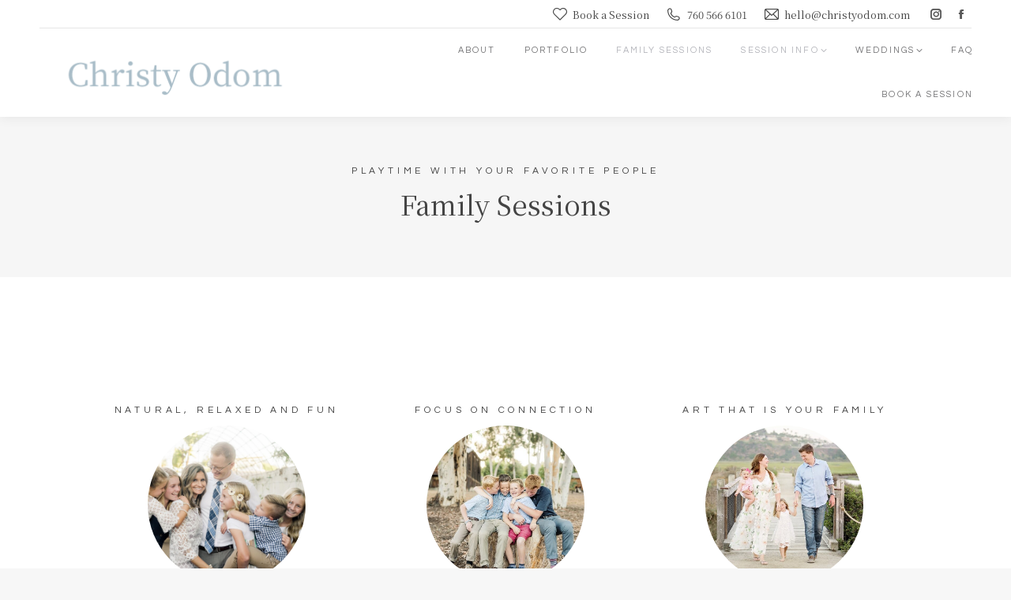

--- FILE ---
content_type: text/html; charset=UTF-8
request_url: https://christyodom.com/families/
body_size: 20789
content:
<!DOCTYPE html>
<!--[if !(IE 6) | !(IE 7) | !(IE 8)  ]><!-->
<html lang="en-US" class="no-js">
<!--<![endif]-->
<head>
	<meta charset="UTF-8" />
				<meta name="viewport" content="width=device-width, initial-scale=1, maximum-scale=1, user-scalable=0"/>
			<meta name="theme-color" content="#b4b5bb"/>	<link rel="profile" href="https://gmpg.org/xfn/11" />
	<meta name='robots' content='index, follow, max-image-preview:large, max-snippet:-1, max-video-preview:-1' />
	<style>img:is([sizes="auto" i], [sizes^="auto," i]) { contain-intrinsic-size: 3000px 1500px }</style>
	
	<!-- This site is optimized with the Yoast SEO plugin v26.7 - https://yoast.com/wordpress/plugins/seo/ -->
	<title>Family Session Info - Christy Odom</title>
	<meta name="description" content="Christy Odom Photography is a family portrait and lifestyle photographer in North San Diego County. She emphasizes connection,joy, and light." />
	<link rel="canonical" href="https://christyodom.com/families/" />
	<meta property="og:locale" content="en_US" />
	<meta property="og:type" content="article" />
	<meta property="og:title" content="Family Session Info - Christy Odom" />
	<meta property="og:description" content="Christy Odom Photography is a family portrait and lifestyle photographer in North San Diego County. She emphasizes connection,joy, and light." />
	<meta property="og:url" content="https://christyodom.com/families/" />
	<meta property="og:site_name" content="Christy Odom" />
	<meta property="article:publisher" content="https://www.facebook.com/christyodomphotography" />
	<meta property="article:modified_time" content="2025-06-28T00:18:06+00:00" />
	<meta property="og:image" content="https://christyodom.com/wp-content/uploads/2019/10/Judd-0643-p.jpg" />
	<meta property="og:image:width" content="900" />
	<meta property="og:image:height" content="900" />
	<meta property="og:image:type" content="image/jpeg" />
	<meta name="twitter:label1" content="Est. reading time" />
	<meta name="twitter:data1" content="6 minutes" />
	<script type="application/ld+json" class="yoast-schema-graph">{"@context":"https://schema.org","@graph":[{"@type":"WebPage","@id":"https://christyodom.com/families/","url":"https://christyodom.com/families/","name":"Family Session Info - Christy Odom","isPartOf":{"@id":"https://christyodom.com/#website"},"primaryImageOfPage":{"@id":"https://christyodom.com/families/#primaryimage"},"image":{"@id":"https://christyodom.com/families/#primaryimage"},"thumbnailUrl":"https://christyodom.com/wp-content/uploads/2019/10/Judd-0643-p.jpg","datePublished":"2020-01-18T21:32:15+00:00","dateModified":"2025-06-28T00:18:06+00:00","description":"Christy Odom Photography is a family portrait and lifestyle photographer in North San Diego County. She emphasizes connection,joy, and light.","breadcrumb":{"@id":"https://christyodom.com/families/#breadcrumb"},"inLanguage":"en-US","potentialAction":[{"@type":"ReadAction","target":["https://christyodom.com/families/"]}]},{"@type":"ImageObject","inLanguage":"en-US","@id":"https://christyodom.com/families/#primaryimage","url":"https://christyodom.com/wp-content/uploads/2019/10/Judd-0643-p.jpg","contentUrl":"https://christyodom.com/wp-content/uploads/2019/10/Judd-0643-p.jpg","width":900,"height":900},{"@type":"BreadcrumbList","@id":"https://christyodom.com/families/#breadcrumb","itemListElement":[{"@type":"ListItem","position":1,"name":"Home","item":"https://christyodom.com/"},{"@type":"ListItem","position":2,"name":"Family Session Info"}]},{"@type":"WebSite","@id":"https://christyodom.com/#website","url":"https://christyodom.com/","name":"Christy Odom","description":"Family Photography in North San Diego County California","publisher":{"@id":"https://christyodom.com/#/schema/person/7462a431bfcafed7d7523bb835392cd7"},"potentialAction":[{"@type":"SearchAction","target":{"@type":"EntryPoint","urlTemplate":"https://christyodom.com/?s={search_term_string}"},"query-input":{"@type":"PropertyValueSpecification","valueRequired":true,"valueName":"search_term_string"}}],"inLanguage":"en-US"},{"@type":["Person","Organization"],"@id":"https://christyodom.com/#/schema/person/7462a431bfcafed7d7523bb835392cd7","name":"christyodomphotography","image":{"@type":"ImageObject","inLanguage":"en-US","@id":"https://christyodom.com/#/schema/person/image/","url":"https://secure.gravatar.com/avatar/505541d636ffa8f131a2c589c875f49d5bbd647ba353bda56d72927b8f71c283?s=96&d=mm&r=g","contentUrl":"https://secure.gravatar.com/avatar/505541d636ffa8f131a2c589c875f49d5bbd647ba353bda56d72927b8f71c283?s=96&d=mm&r=g","caption":"christyodomphotography"},"logo":{"@id":"https://christyodom.com/#/schema/person/image/"},"sameAs":["https://christyodom.com/","https://www.facebook.com/christyodomphotography","https://www.instagram.com/christyodomphotography/"]}]}</script>
	<!-- / Yoast SEO plugin. -->


<link rel='dns-prefetch' href='//www.googletagmanager.com' />
<link rel='dns-prefetch' href='//fonts.googleapis.com' />
<link href='https://fonts.gstatic.com' crossorigin rel='preconnect' />
<link rel="alternate" type="application/rss+xml" title="Christy Odom &raquo; Feed" href="https://christyodom.com/feed/" />
<link rel="alternate" type="application/rss+xml" title="Christy Odom &raquo; Comments Feed" href="https://christyodom.com/comments/feed/" />
<script>
window._wpemojiSettings = {"baseUrl":"https:\/\/s.w.org\/images\/core\/emoji\/16.0.1\/72x72\/","ext":".png","svgUrl":"https:\/\/s.w.org\/images\/core\/emoji\/16.0.1\/svg\/","svgExt":".svg","source":{"concatemoji":"https:\/\/christyodom.com\/wp-includes\/js\/wp-emoji-release.min.js?ver=6.8.3"}};
/*! This file is auto-generated */
!function(s,n){var o,i,e;function c(e){try{var t={supportTests:e,timestamp:(new Date).valueOf()};sessionStorage.setItem(o,JSON.stringify(t))}catch(e){}}function p(e,t,n){e.clearRect(0,0,e.canvas.width,e.canvas.height),e.fillText(t,0,0);var t=new Uint32Array(e.getImageData(0,0,e.canvas.width,e.canvas.height).data),a=(e.clearRect(0,0,e.canvas.width,e.canvas.height),e.fillText(n,0,0),new Uint32Array(e.getImageData(0,0,e.canvas.width,e.canvas.height).data));return t.every(function(e,t){return e===a[t]})}function u(e,t){e.clearRect(0,0,e.canvas.width,e.canvas.height),e.fillText(t,0,0);for(var n=e.getImageData(16,16,1,1),a=0;a<n.data.length;a++)if(0!==n.data[a])return!1;return!0}function f(e,t,n,a){switch(t){case"flag":return n(e,"\ud83c\udff3\ufe0f\u200d\u26a7\ufe0f","\ud83c\udff3\ufe0f\u200b\u26a7\ufe0f")?!1:!n(e,"\ud83c\udde8\ud83c\uddf6","\ud83c\udde8\u200b\ud83c\uddf6")&&!n(e,"\ud83c\udff4\udb40\udc67\udb40\udc62\udb40\udc65\udb40\udc6e\udb40\udc67\udb40\udc7f","\ud83c\udff4\u200b\udb40\udc67\u200b\udb40\udc62\u200b\udb40\udc65\u200b\udb40\udc6e\u200b\udb40\udc67\u200b\udb40\udc7f");case"emoji":return!a(e,"\ud83e\udedf")}return!1}function g(e,t,n,a){var r="undefined"!=typeof WorkerGlobalScope&&self instanceof WorkerGlobalScope?new OffscreenCanvas(300,150):s.createElement("canvas"),o=r.getContext("2d",{willReadFrequently:!0}),i=(o.textBaseline="top",o.font="600 32px Arial",{});return e.forEach(function(e){i[e]=t(o,e,n,a)}),i}function t(e){var t=s.createElement("script");t.src=e,t.defer=!0,s.head.appendChild(t)}"undefined"!=typeof Promise&&(o="wpEmojiSettingsSupports",i=["flag","emoji"],n.supports={everything:!0,everythingExceptFlag:!0},e=new Promise(function(e){s.addEventListener("DOMContentLoaded",e,{once:!0})}),new Promise(function(t){var n=function(){try{var e=JSON.parse(sessionStorage.getItem(o));if("object"==typeof e&&"number"==typeof e.timestamp&&(new Date).valueOf()<e.timestamp+604800&&"object"==typeof e.supportTests)return e.supportTests}catch(e){}return null}();if(!n){if("undefined"!=typeof Worker&&"undefined"!=typeof OffscreenCanvas&&"undefined"!=typeof URL&&URL.createObjectURL&&"undefined"!=typeof Blob)try{var e="postMessage("+g.toString()+"("+[JSON.stringify(i),f.toString(),p.toString(),u.toString()].join(",")+"));",a=new Blob([e],{type:"text/javascript"}),r=new Worker(URL.createObjectURL(a),{name:"wpTestEmojiSupports"});return void(r.onmessage=function(e){c(n=e.data),r.terminate(),t(n)})}catch(e){}c(n=g(i,f,p,u))}t(n)}).then(function(e){for(var t in e)n.supports[t]=e[t],n.supports.everything=n.supports.everything&&n.supports[t],"flag"!==t&&(n.supports.everythingExceptFlag=n.supports.everythingExceptFlag&&n.supports[t]);n.supports.everythingExceptFlag=n.supports.everythingExceptFlag&&!n.supports.flag,n.DOMReady=!1,n.readyCallback=function(){n.DOMReady=!0}}).then(function(){return e}).then(function(){var e;n.supports.everything||(n.readyCallback(),(e=n.source||{}).concatemoji?t(e.concatemoji):e.wpemoji&&e.twemoji&&(t(e.twemoji),t(e.wpemoji)))}))}((window,document),window._wpemojiSettings);
</script>
<style id='wp-emoji-styles-inline-css'>

	img.wp-smiley, img.emoji {
		display: inline !important;
		border: none !important;
		box-shadow: none !important;
		height: 1em !important;
		width: 1em !important;
		margin: 0 0.07em !important;
		vertical-align: -0.1em !important;
		background: none !important;
		padding: 0 !important;
	}
</style>
<link rel='stylesheet' id='wp-block-library-css' href='https://christyodom.com/wp-includes/css/dist/block-library/style.min.css?ver=6.8.3' media='all' />
<style id='wp-block-library-theme-inline-css'>
.wp-block-audio :where(figcaption){color:#555;font-size:13px;text-align:center}.is-dark-theme .wp-block-audio :where(figcaption){color:#ffffffa6}.wp-block-audio{margin:0 0 1em}.wp-block-code{border:1px solid #ccc;border-radius:4px;font-family:Menlo,Consolas,monaco,monospace;padding:.8em 1em}.wp-block-embed :where(figcaption){color:#555;font-size:13px;text-align:center}.is-dark-theme .wp-block-embed :where(figcaption){color:#ffffffa6}.wp-block-embed{margin:0 0 1em}.blocks-gallery-caption{color:#555;font-size:13px;text-align:center}.is-dark-theme .blocks-gallery-caption{color:#ffffffa6}:root :where(.wp-block-image figcaption){color:#555;font-size:13px;text-align:center}.is-dark-theme :root :where(.wp-block-image figcaption){color:#ffffffa6}.wp-block-image{margin:0 0 1em}.wp-block-pullquote{border-bottom:4px solid;border-top:4px solid;color:currentColor;margin-bottom:1.75em}.wp-block-pullquote cite,.wp-block-pullquote footer,.wp-block-pullquote__citation{color:currentColor;font-size:.8125em;font-style:normal;text-transform:uppercase}.wp-block-quote{border-left:.25em solid;margin:0 0 1.75em;padding-left:1em}.wp-block-quote cite,.wp-block-quote footer{color:currentColor;font-size:.8125em;font-style:normal;position:relative}.wp-block-quote:where(.has-text-align-right){border-left:none;border-right:.25em solid;padding-left:0;padding-right:1em}.wp-block-quote:where(.has-text-align-center){border:none;padding-left:0}.wp-block-quote.is-large,.wp-block-quote.is-style-large,.wp-block-quote:where(.is-style-plain){border:none}.wp-block-search .wp-block-search__label{font-weight:700}.wp-block-search__button{border:1px solid #ccc;padding:.375em .625em}:where(.wp-block-group.has-background){padding:1.25em 2.375em}.wp-block-separator.has-css-opacity{opacity:.4}.wp-block-separator{border:none;border-bottom:2px solid;margin-left:auto;margin-right:auto}.wp-block-separator.has-alpha-channel-opacity{opacity:1}.wp-block-separator:not(.is-style-wide):not(.is-style-dots){width:100px}.wp-block-separator.has-background:not(.is-style-dots){border-bottom:none;height:1px}.wp-block-separator.has-background:not(.is-style-wide):not(.is-style-dots){height:2px}.wp-block-table{margin:0 0 1em}.wp-block-table td,.wp-block-table th{word-break:normal}.wp-block-table :where(figcaption){color:#555;font-size:13px;text-align:center}.is-dark-theme .wp-block-table :where(figcaption){color:#ffffffa6}.wp-block-video :where(figcaption){color:#555;font-size:13px;text-align:center}.is-dark-theme .wp-block-video :where(figcaption){color:#ffffffa6}.wp-block-video{margin:0 0 1em}:root :where(.wp-block-template-part.has-background){margin-bottom:0;margin-top:0;padding:1.25em 2.375em}
</style>
<style id='classic-theme-styles-inline-css'>
/*! This file is auto-generated */
.wp-block-button__link{color:#fff;background-color:#32373c;border-radius:9999px;box-shadow:none;text-decoration:none;padding:calc(.667em + 2px) calc(1.333em + 2px);font-size:1.125em}.wp-block-file__button{background:#32373c;color:#fff;text-decoration:none}
</style>
<style id='global-styles-inline-css'>
:root{--wp--preset--aspect-ratio--square: 1;--wp--preset--aspect-ratio--4-3: 4/3;--wp--preset--aspect-ratio--3-4: 3/4;--wp--preset--aspect-ratio--3-2: 3/2;--wp--preset--aspect-ratio--2-3: 2/3;--wp--preset--aspect-ratio--16-9: 16/9;--wp--preset--aspect-ratio--9-16: 9/16;--wp--preset--color--black: #000000;--wp--preset--color--cyan-bluish-gray: #abb8c3;--wp--preset--color--white: #FFF;--wp--preset--color--pale-pink: #f78da7;--wp--preset--color--vivid-red: #cf2e2e;--wp--preset--color--luminous-vivid-orange: #ff6900;--wp--preset--color--luminous-vivid-amber: #fcb900;--wp--preset--color--light-green-cyan: #7bdcb5;--wp--preset--color--vivid-green-cyan: #00d084;--wp--preset--color--pale-cyan-blue: #8ed1fc;--wp--preset--color--vivid-cyan-blue: #0693e3;--wp--preset--color--vivid-purple: #9b51e0;--wp--preset--color--accent: #b4b5bb;--wp--preset--color--dark-gray: #111;--wp--preset--color--light-gray: #767676;--wp--preset--gradient--vivid-cyan-blue-to-vivid-purple: linear-gradient(135deg,rgba(6,147,227,1) 0%,rgb(155,81,224) 100%);--wp--preset--gradient--light-green-cyan-to-vivid-green-cyan: linear-gradient(135deg,rgb(122,220,180) 0%,rgb(0,208,130) 100%);--wp--preset--gradient--luminous-vivid-amber-to-luminous-vivid-orange: linear-gradient(135deg,rgba(252,185,0,1) 0%,rgba(255,105,0,1) 100%);--wp--preset--gradient--luminous-vivid-orange-to-vivid-red: linear-gradient(135deg,rgba(255,105,0,1) 0%,rgb(207,46,46) 100%);--wp--preset--gradient--very-light-gray-to-cyan-bluish-gray: linear-gradient(135deg,rgb(238,238,238) 0%,rgb(169,184,195) 100%);--wp--preset--gradient--cool-to-warm-spectrum: linear-gradient(135deg,rgb(74,234,220) 0%,rgb(151,120,209) 20%,rgb(207,42,186) 40%,rgb(238,44,130) 60%,rgb(251,105,98) 80%,rgb(254,248,76) 100%);--wp--preset--gradient--blush-light-purple: linear-gradient(135deg,rgb(255,206,236) 0%,rgb(152,150,240) 100%);--wp--preset--gradient--blush-bordeaux: linear-gradient(135deg,rgb(254,205,165) 0%,rgb(254,45,45) 50%,rgb(107,0,62) 100%);--wp--preset--gradient--luminous-dusk: linear-gradient(135deg,rgb(255,203,112) 0%,rgb(199,81,192) 50%,rgb(65,88,208) 100%);--wp--preset--gradient--pale-ocean: linear-gradient(135deg,rgb(255,245,203) 0%,rgb(182,227,212) 50%,rgb(51,167,181) 100%);--wp--preset--gradient--electric-grass: linear-gradient(135deg,rgb(202,248,128) 0%,rgb(113,206,126) 100%);--wp--preset--gradient--midnight: linear-gradient(135deg,rgb(2,3,129) 0%,rgb(40,116,252) 100%);--wp--preset--font-size--small: 13px;--wp--preset--font-size--medium: 20px;--wp--preset--font-size--large: 36px;--wp--preset--font-size--x-large: 42px;--wp--preset--spacing--20: 0.44rem;--wp--preset--spacing--30: 0.67rem;--wp--preset--spacing--40: 1rem;--wp--preset--spacing--50: 1.5rem;--wp--preset--spacing--60: 2.25rem;--wp--preset--spacing--70: 3.38rem;--wp--preset--spacing--80: 5.06rem;--wp--preset--shadow--natural: 6px 6px 9px rgba(0, 0, 0, 0.2);--wp--preset--shadow--deep: 12px 12px 50px rgba(0, 0, 0, 0.4);--wp--preset--shadow--sharp: 6px 6px 0px rgba(0, 0, 0, 0.2);--wp--preset--shadow--outlined: 6px 6px 0px -3px rgba(255, 255, 255, 1), 6px 6px rgba(0, 0, 0, 1);--wp--preset--shadow--crisp: 6px 6px 0px rgba(0, 0, 0, 1);}:where(.is-layout-flex){gap: 0.5em;}:where(.is-layout-grid){gap: 0.5em;}body .is-layout-flex{display: flex;}.is-layout-flex{flex-wrap: wrap;align-items: center;}.is-layout-flex > :is(*, div){margin: 0;}body .is-layout-grid{display: grid;}.is-layout-grid > :is(*, div){margin: 0;}:where(.wp-block-columns.is-layout-flex){gap: 2em;}:where(.wp-block-columns.is-layout-grid){gap: 2em;}:where(.wp-block-post-template.is-layout-flex){gap: 1.25em;}:where(.wp-block-post-template.is-layout-grid){gap: 1.25em;}.has-black-color{color: var(--wp--preset--color--black) !important;}.has-cyan-bluish-gray-color{color: var(--wp--preset--color--cyan-bluish-gray) !important;}.has-white-color{color: var(--wp--preset--color--white) !important;}.has-pale-pink-color{color: var(--wp--preset--color--pale-pink) !important;}.has-vivid-red-color{color: var(--wp--preset--color--vivid-red) !important;}.has-luminous-vivid-orange-color{color: var(--wp--preset--color--luminous-vivid-orange) !important;}.has-luminous-vivid-amber-color{color: var(--wp--preset--color--luminous-vivid-amber) !important;}.has-light-green-cyan-color{color: var(--wp--preset--color--light-green-cyan) !important;}.has-vivid-green-cyan-color{color: var(--wp--preset--color--vivid-green-cyan) !important;}.has-pale-cyan-blue-color{color: var(--wp--preset--color--pale-cyan-blue) !important;}.has-vivid-cyan-blue-color{color: var(--wp--preset--color--vivid-cyan-blue) !important;}.has-vivid-purple-color{color: var(--wp--preset--color--vivid-purple) !important;}.has-black-background-color{background-color: var(--wp--preset--color--black) !important;}.has-cyan-bluish-gray-background-color{background-color: var(--wp--preset--color--cyan-bluish-gray) !important;}.has-white-background-color{background-color: var(--wp--preset--color--white) !important;}.has-pale-pink-background-color{background-color: var(--wp--preset--color--pale-pink) !important;}.has-vivid-red-background-color{background-color: var(--wp--preset--color--vivid-red) !important;}.has-luminous-vivid-orange-background-color{background-color: var(--wp--preset--color--luminous-vivid-orange) !important;}.has-luminous-vivid-amber-background-color{background-color: var(--wp--preset--color--luminous-vivid-amber) !important;}.has-light-green-cyan-background-color{background-color: var(--wp--preset--color--light-green-cyan) !important;}.has-vivid-green-cyan-background-color{background-color: var(--wp--preset--color--vivid-green-cyan) !important;}.has-pale-cyan-blue-background-color{background-color: var(--wp--preset--color--pale-cyan-blue) !important;}.has-vivid-cyan-blue-background-color{background-color: var(--wp--preset--color--vivid-cyan-blue) !important;}.has-vivid-purple-background-color{background-color: var(--wp--preset--color--vivid-purple) !important;}.has-black-border-color{border-color: var(--wp--preset--color--black) !important;}.has-cyan-bluish-gray-border-color{border-color: var(--wp--preset--color--cyan-bluish-gray) !important;}.has-white-border-color{border-color: var(--wp--preset--color--white) !important;}.has-pale-pink-border-color{border-color: var(--wp--preset--color--pale-pink) !important;}.has-vivid-red-border-color{border-color: var(--wp--preset--color--vivid-red) !important;}.has-luminous-vivid-orange-border-color{border-color: var(--wp--preset--color--luminous-vivid-orange) !important;}.has-luminous-vivid-amber-border-color{border-color: var(--wp--preset--color--luminous-vivid-amber) !important;}.has-light-green-cyan-border-color{border-color: var(--wp--preset--color--light-green-cyan) !important;}.has-vivid-green-cyan-border-color{border-color: var(--wp--preset--color--vivid-green-cyan) !important;}.has-pale-cyan-blue-border-color{border-color: var(--wp--preset--color--pale-cyan-blue) !important;}.has-vivid-cyan-blue-border-color{border-color: var(--wp--preset--color--vivid-cyan-blue) !important;}.has-vivid-purple-border-color{border-color: var(--wp--preset--color--vivid-purple) !important;}.has-vivid-cyan-blue-to-vivid-purple-gradient-background{background: var(--wp--preset--gradient--vivid-cyan-blue-to-vivid-purple) !important;}.has-light-green-cyan-to-vivid-green-cyan-gradient-background{background: var(--wp--preset--gradient--light-green-cyan-to-vivid-green-cyan) !important;}.has-luminous-vivid-amber-to-luminous-vivid-orange-gradient-background{background: var(--wp--preset--gradient--luminous-vivid-amber-to-luminous-vivid-orange) !important;}.has-luminous-vivid-orange-to-vivid-red-gradient-background{background: var(--wp--preset--gradient--luminous-vivid-orange-to-vivid-red) !important;}.has-very-light-gray-to-cyan-bluish-gray-gradient-background{background: var(--wp--preset--gradient--very-light-gray-to-cyan-bluish-gray) !important;}.has-cool-to-warm-spectrum-gradient-background{background: var(--wp--preset--gradient--cool-to-warm-spectrum) !important;}.has-blush-light-purple-gradient-background{background: var(--wp--preset--gradient--blush-light-purple) !important;}.has-blush-bordeaux-gradient-background{background: var(--wp--preset--gradient--blush-bordeaux) !important;}.has-luminous-dusk-gradient-background{background: var(--wp--preset--gradient--luminous-dusk) !important;}.has-pale-ocean-gradient-background{background: var(--wp--preset--gradient--pale-ocean) !important;}.has-electric-grass-gradient-background{background: var(--wp--preset--gradient--electric-grass) !important;}.has-midnight-gradient-background{background: var(--wp--preset--gradient--midnight) !important;}.has-small-font-size{font-size: var(--wp--preset--font-size--small) !important;}.has-medium-font-size{font-size: var(--wp--preset--font-size--medium) !important;}.has-large-font-size{font-size: var(--wp--preset--font-size--large) !important;}.has-x-large-font-size{font-size: var(--wp--preset--font-size--x-large) !important;}
:where(.wp-block-post-template.is-layout-flex){gap: 1.25em;}:where(.wp-block-post-template.is-layout-grid){gap: 1.25em;}
:where(.wp-block-columns.is-layout-flex){gap: 2em;}:where(.wp-block-columns.is-layout-grid){gap: 2em;}
:root :where(.wp-block-pullquote){font-size: 1.5em;line-height: 1.6;}
</style>
<link rel='stylesheet' id='ultimate-icons-css' href='https://christyodom.com/wp-content/uploads/bb-plugin/icons/ultimate-icons/style.css?ver=2.9.4.2' media='all' />
<link rel='stylesheet' id='font-awesome-5-css' href='https://christyodom.com/wp-content/plugins/beaver-builder-lite-version/fonts/fontawesome/5.15.4/css/all.min.css?ver=2.9.4.2' media='all' />
<link rel='stylesheet' id='fl-builder-layout-13473-css' href='https://christyodom.com/wp-content/uploads/bb-plugin/cache/13473-layout.css?ver=a63771fa2ea6a7265336984c7b5fc431' media='all' />
<link rel='stylesheet' id='collapscore-css-css' href='https://christyodom.com/wp-content/plugins/jquery-collapse-o-matic/css/core_style.css?ver=1.0' media='all' />
<link rel='stylesheet' id='collapseomatic-css-css' href='https://christyodom.com/wp-content/plugins/jquery-collapse-o-matic/css/dark_style.css?ver=1.6' media='all' />
<link rel='stylesheet' id='wp-components-css' href='https://christyodom.com/wp-includes/css/dist/components/style.min.css?ver=6.8.3' media='all' />
<link rel='stylesheet' id='godaddy-styles-css' href='https://christyodom.com/wp-content/mu-plugins/vendor/wpex/godaddy-launch/includes/Dependencies/GoDaddy/Styles/build/latest.css?ver=2.0.2' media='all' />
<link rel='stylesheet' id='the7-font-css' href='https://christyodom.com/wp-content/themes/dt-the7/fonts/icomoon-the7-font/icomoon-the7-font.min.css?ver=14.0.2.1' media='all' />
<link rel='stylesheet' id='the7-awesome-fonts-css' href='https://christyodom.com/wp-content/themes/dt-the7/fonts/FontAwesome/css/all.min.css?ver=14.0.2.1' media='all' />
<link rel='stylesheet' id='the7-awesome-fonts-back-css' href='https://christyodom.com/wp-content/themes/dt-the7/fonts/FontAwesome/back-compat.min.css?ver=14.0.2.1' media='all' />
<link rel='stylesheet' id='dt-web-fonts-css' href='https://fonts.googleapis.com/css?family=Roboto:400,600,700%7CQuestrial:400,600,700%7CRoboto+Condensed:400,600,700%7CNoto+Serif+JP:400,600,700%7CCormorant:300,400,600,700%7CCormorant+Garamond:300,400,600,700%7CSource+Serif+Pro:400,600,700%7CCormorant+Infant:400,600,700' media='all' />
<link rel='stylesheet' id='dt-main-css' href='https://christyodom.com/wp-content/themes/dt-the7/css/main.min.css?ver=14.0.2.1' media='all' />
<style id='dt-main-inline-css'>
body #load {
  display: block;
  height: 100%;
  overflow: hidden;
  position: fixed;
  width: 100%;
  z-index: 9901;
  opacity: 1;
  visibility: visible;
  transition: all .35s ease-out;
}
.load-wrap {
  width: 100%;
  height: 100%;
  background-position: center center;
  background-repeat: no-repeat;
  text-align: center;
  display: -ms-flexbox;
  display: -ms-flex;
  display: flex;
  -ms-align-items: center;
  -ms-flex-align: center;
  align-items: center;
  -ms-flex-flow: column wrap;
  flex-flow: column wrap;
  -ms-flex-pack: center;
  -ms-justify-content: center;
  justify-content: center;
}
.load-wrap > svg {
  position: absolute;
  top: 50%;
  left: 50%;
  transform: translate(-50%,-50%);
}
#load {
  background: var(--the7-elementor-beautiful-loading-bg,#ffffff);
  --the7-beautiful-spinner-color2: var(--the7-beautiful-spinner-color,#e1eaee);
}

</style>
<link rel='stylesheet' id='the7-custom-scrollbar-css' href='https://christyodom.com/wp-content/themes/dt-the7/lib/custom-scrollbar/custom-scrollbar.min.css?ver=14.0.2.1' media='all' />
<link rel='stylesheet' id='the7-css-vars-css' href='https://christyodom.com/wp-content/uploads/the7-css/css-vars.css?ver=1c6bcbf9f789' media='all' />
<link rel='stylesheet' id='dt-custom-css' href='https://christyodom.com/wp-content/uploads/the7-css/custom.css?ver=1c6bcbf9f789' media='all' />
<link rel='stylesheet' id='dt-media-css' href='https://christyodom.com/wp-content/uploads/the7-css/media.css?ver=1c6bcbf9f789' media='all' />
<link rel='stylesheet' id='the7-mega-menu-css' href='https://christyodom.com/wp-content/uploads/the7-css/mega-menu.css?ver=1c6bcbf9f789' media='all' />
<link rel='stylesheet' id='style-css' href='https://christyodom.com/wp-content/themes/dt-the7/style.css?ver=14.0.2.1' media='all' />
<link rel='stylesheet' id='fl-builder-google-fonts-2b205e3f633d557175e2b0925ca00224-css' href='//fonts.googleapis.com/css?family=Noto+Serif+JP%3A400%2C500&#038;ver=6.8.3' media='all' />
<script src="https://christyodom.com/wp-includes/js/jquery/jquery.min.js?ver=3.7.1" id="jquery-core-js"></script>
<script src="https://christyodom.com/wp-includes/js/jquery/jquery-migrate.min.js?ver=3.4.1" id="jquery-migrate-js"></script>
<script id="dt-above-fold-js-extra">
var dtLocal = {"themeUrl":"https:\/\/christyodom.com\/wp-content\/themes\/dt-the7","passText":"To view this protected post, enter the password below:","moreButtonText":{"loading":"Loading...","loadMore":"Load more"},"postID":"13473","ajaxurl":"https:\/\/christyodom.com\/wp-admin\/admin-ajax.php","REST":{"baseUrl":"https:\/\/christyodom.com\/wp-json\/the7\/v1","endpoints":{"sendMail":"\/send-mail"}},"contactMessages":{"required":"One or more fields have an error. Please check and try again.","terms":"Please accept the privacy policy.","fillTheCaptchaError":"Please, fill the captcha."},"captchaSiteKey":"","ajaxNonce":"ae19e3f4f8","pageData":{"type":"page","template":"page","layout":null},"themeSettings":{"smoothScroll":"on","lazyLoading":false,"desktopHeader":{"height":100},"ToggleCaptionEnabled":"disabled","ToggleCaption":"Navigation","floatingHeader":{"showAfter":140,"showMenu":true,"height":30,"logo":{"showLogo":true,"html":"","url":"https:\/\/christyodom.com\/"}},"topLine":{"floatingTopLine":{"logo":{"showLogo":false,"html":""}}},"mobileHeader":{"firstSwitchPoint":1050,"secondSwitchPoint":778,"firstSwitchPointHeight":70,"secondSwitchPointHeight":70,"mobileToggleCaptionEnabled":"disabled","mobileToggleCaption":"Menu"},"stickyMobileHeaderFirstSwitch":{"logo":{"html":"<img class=\" preload-me\" src=\"https:\/\/christyodom.com\/wp-content\/uploads\/2020\/06\/logo-noto-big-for-main-logos-the7-375-no-tagline-1.png\" srcset=\"https:\/\/christyodom.com\/wp-content\/uploads\/2020\/06\/logo-noto-big-for-main-logos-the7-375-no-tagline-1.png 375w, https:\/\/christyodom.com\/wp-content\/uploads\/2020\/06\/logo-noto-big-for-main-logos-the7-750-no-tagline.png 750w\" width=\"375\" height=\"79\"   sizes=\"375px\" alt=\"Christy Odom\" \/>"}},"stickyMobileHeaderSecondSwitch":{"logo":{"html":"<img class=\" preload-me\" src=\"https:\/\/christyodom.com\/wp-content\/uploads\/2020\/06\/logo-noto-big-for-main-logos-the7-375-no-tagline-1.png\" srcset=\"https:\/\/christyodom.com\/wp-content\/uploads\/2020\/06\/logo-noto-big-for-main-logos-the7-375-no-tagline-1.png 375w, https:\/\/christyodom.com\/wp-content\/uploads\/2020\/06\/logo-noto-big-for-main-logos-the7-750-no-tagline.png 750w\" width=\"375\" height=\"79\"   sizes=\"375px\" alt=\"Christy Odom\" \/>"}},"sidebar":{"switchPoint":990},"boxedWidth":"1340px"}};
var dtShare = {"shareButtonText":{"facebook":"Share on Facebook","twitter":"Share on X","pinterest":"Pin it","linkedin":"Share on Linkedin","whatsapp":"Share on Whatsapp"},"overlayOpacity":"75"};
</script>
<script src="https://christyodom.com/wp-content/themes/dt-the7/js/above-the-fold.min.js?ver=14.0.2.1" id="dt-above-fold-js"></script>

<!-- Google tag (gtag.js) snippet added by Site Kit -->
<!-- Google Analytics snippet added by Site Kit -->
<script src="https://www.googletagmanager.com/gtag/js?id=G-7EMFKBHHL5" id="google_gtagjs-js" async></script>
<script id="google_gtagjs-js-after">
window.dataLayer = window.dataLayer || [];function gtag(){dataLayer.push(arguments);}
gtag("set","linker",{"domains":["christyodom.com"]});
gtag("js", new Date());
gtag("set", "developer_id.dZTNiMT", true);
gtag("config", "G-7EMFKBHHL5");
</script>
<link rel="https://api.w.org/" href="https://christyodom.com/wp-json/" /><link rel="alternate" title="JSON" type="application/json" href="https://christyodom.com/wp-json/wp/v2/pages/13473" /><link rel="EditURI" type="application/rsd+xml" title="RSD" href="https://christyodom.com/xmlrpc.php?rsd" />
<link rel='shortlink' href='https://christyodom.com/?p=13473' />
<meta name="generator" content="Site Kit by Google 1.170.0" /><!-- Global site tag (gtag.js) - Google Analytics -->
<script async src="https://www.googletagmanager.com/gtag/js?id=G-29SQ71GGG7"></script>
<script>
  window.dataLayer = window.dataLayer || [];
  function gtag(){dataLayer.push(arguments);}
  gtag('js', new Date());

  gtag('config', 'G-29SQ71GGG7');
</script>
<script type="text/javascript" id="the7-loader-script">
document.addEventListener("DOMContentLoaded", function(event) {
	var load = document.getElementById("load");
	if(!load.classList.contains('loader-removed')){
		var removeLoading = setTimeout(function() {
			load.className += " loader-removed";
		}, 300);
	}
});
</script>
		<link rel="icon" href="https://christyodom.com/wp-content/uploads/2024/02/favicon-zenfolio-mobile.jpg" type="image/jpeg" sizes="16x16"/><link rel="icon" href="https://christyodom.com/wp-content/uploads/2024/02/favicon-zenfolio-mobile.jpg" type="image/jpeg" sizes="32x32"/><link rel="apple-touch-icon" href="https://christyodom.com/wp-content/uploads/2020/01/logo-512-for-wordpress-customize-site-identiy.png"><link rel="apple-touch-icon" sizes="76x76" href="https://christyodom.com/wp-content/uploads/2020/01/logo-512-for-wordpress-customize-site-identiy.png"><link rel="apple-touch-icon" sizes="120x120" href="https://christyodom.com/wp-content/uploads/2020/01/logo-512-for-wordpress-customize-site-identiy.png">		<style id="wp-custom-css">
			
h1,
h2,
{
	color: #444444;
	font-family: 'Noto Serif JP';
	font-style: normal;
	font-weight: 400;
	letter-spacing: .5px;
	line-height: 1.2;
	margin: 0 0 30px;
}
h3,
h4, {
	color: #444444;
	font-family: 'Noto Serif JP', serif;
	font-style: normal;
	font-weight: 400;
	letter-spacing: .5px;
	line-height: 1.2;
	margin: 0 0 30px;
}

h1 {
	font-size: 34px;
	font-weight: 300;
}

h2 {
	font-size: 30px;
	text-align: left;
}

h3 {
	font-size: 28px;
  margin: 0 0 10px;
	text-align: left;
}

h4 {
	font-size: 26px;
	margin: 0 0 30px;
}

h5 {
	color: #444444;
	font-family: 'Noto Serif JP', serif ;
	font-style: normal;
	font-weight: 400;
	letter-spacing: .5px;
	font-size: 24px;
	margin: 0 0 0 5px;
}
/*need this for correct letter spacing */
h6 {
	color: #444444;
	text-transform: uppercase;
	font-family: 'Questrial', san-serif ; 
	font-style: normal;
	font-weight: 400;
	letter-spacing: 0.4em;
	line-height: 1.5;
	margin: 0 0 10px;
}

h6 {
	font-size: 12px;

}
html, body, body.page, .wf-container > * {
    font: normal 400 15px / 27px "Questrial", Helvetica, Arial, Verdana, sans-serif;
	  font-weight: 400;
	  line-height:2;
    word-spacing: normal;
    color: #444444;
	  letter-spacing: 0.0em;
}
p {
	padding-bottom: 20px !important;
}
.fl-photo-caption-below {
	font-family: 'Noto Serif JP';
	font-size: 17px;
	line-height: 2.5;
}
.fl-button-text {
	font-family: 'Noto Serif JP';
	font-size: 18px;
	line-height: 1;

}
.main-nav > li > a .menu-text {
    font: normal 11px / 16px 'Questrial', sans-serif;
    text-transform: uppercase;
	letter-spacing:.2em;
}

a {
	text-decoration: none;
}
.masthead:not(.side-header):not(.full-width):not(.side-header-v-stroke):not(.side-header-menu-icon), .side-header .mobile-header-bar, .side-header .top-bar, .wf-wrap {
    padding: 0 0px !important;
}
.wf-container-footer {
   padding-top: 60px;
   padding-bottom: 25px;
	 padding-left: 50px;
	 padding-right: 50px;
}
.main-nav .sub-nav > li > a .menu-text, .mini-nav .sub-nav > li > a .menu-text{
	font: "Questrial";
	letter-spacing:.2em;
	font-size: 11px;
}

#main {
    padding: 0 0 70px 0 !important;
}


.dropdown-menu>li {
padding: 17px 15px;
}
input[type="submit" i] {
	border-color: transparent !important;
}		</style>
		<script type="text/javascript">var dnt_config={ifdnt:"0",mode:"blacklist",black:["media6degrees.com","quantserve.com","lockerz.com"],white:[]};</script><script type="text/javascript">function aop_around(a,b){aop.around({target:a,method:b},function(a){if(typeof a.arguments[0].src==="string"&&(a.arguments[0].tagName.toLowerCase()==="script"||a.arguments[0].tagName.toLowerCase()==="img"||a.arguments[0].tagName.toLowerCase()==="iframe")&&a.arguments[0].src!=="javascript:void(0)"){if(sanitizer(a.arguments[0].src)===true){a.arguments[0].src="javascript:void(0)"}}return a.proceed()})}function sanitizer(a){var b=new RegExp("(?:f|ht)tp(?:s)?://([^/]+)","im");try{a=a.match(b)[1].toString()}catch(c){return a}if(mode==="blacklist"){for(x in list["black"]){if(typeof list["black"][x]==="string"){if(a.indexOf(list["black"][x].toLowerCase())!==-1){a=true;break}}}}else{for(x in list["white"]){if(typeof list["white"][x]==="string"){if(a.indexOf(list["white"][x].toLowerCase())!==-1){tmpS=false;break}else{tmpS=true}}}if(tmpS===true)a=tmpS}return a}(function(){var _after=1;var _afterThrow=2;var _afterFinally=3;var _before=4;var _around=5;var _intro=6;var _regexEnabled=true;var _arguments="arguments";var _undef="undefined";var getType=function(){var a=Object.prototype.toString,b={},c={1:"element",3:"textnode",9:"document",11:"fragment"},d="Arguments Array Boolean Date Document Element Error Fragment Function NodeList Null Number Object RegExp String TextNode Undefined Window".split(" ");for(var e=d.length;e--;){var f=d[e],g=window[f];if(g){try{b[a.call(new g)]=f.toLowerCase()}catch(h){}}}return function(d){return d==null&&(d===undefined?_undef:"null")||d.nodeType&&c[d.nodeType]||typeof d.length=="number"&&(d.callee&&_arguments||d.alert&&"window"||d.item&&"nodelist")||b[a.call(d)]}}();var isFunc=function(a){return getType(a)=="function"};var weaveOne=function(source,method,advice){var old=source[method];if(advice.type!=_intro&&!isFunc(old)){var oldObject=old;old=function(){var code=arguments.length>0?_arguments+"[0]":"";for(var i=1;i<arguments.length;i++){code+=","+_arguments+"["+i+"]"}return eval("oldObject("+code+");")}}var aspect;if(advice.type==_after||advice.type==_afterThrow||advice.type==_afterFinally)aspect=function(){var a,b=null;try{a=old.apply(this,arguments)}catch(c){b=c}if(advice.type==_after)if(b==null)a=advice.value.apply(this,[a,method]);else throw b;else if(advice.type==_afterThrow&&b!=null)a=advice.value.apply(this,[b,method]);else if(advice.type==_afterFinally)a=advice.value.apply(this,[a,b,method]);return a};else if(advice.type==_before)aspect=function(){advice.value.apply(this,[arguments,method]);return old.apply(this,arguments)};else if(advice.type==_intro)aspect=function(){return advice.value.apply(this,arguments)};else if(advice.type==_around){aspect=function(){var a={object:this,args:Array.prototype.slice.call(arguments)};return advice.value.apply(a.object,[{arguments:a.args,method:method,proceed:function(){return old.apply(a.object,a.args)}}])}}aspect.unweave=function(){source[method]=old;pointcut=source=aspect=old=null};source[method]=aspect;return aspect};var search=function(a,b,c){var d=[];for(var e in a){var f=null;try{f=a[e]}catch(g){}if(f!=null&&e.match(b.method)&&isFunc(f))d[d.length]={source:a,method:e,advice:c}}return d};var weave=function(a,b){var c=typeof a.target.prototype!=_undef?a.target.prototype:a.target;var d=[];if(b.type!=_intro&&typeof c[a.method]==_undef){var e=search(a.target,a,b);if(e.length==0)e=search(c,a,b);for(var f in e)d[d.length]=weaveOne(e[f].source,e[f].method,e[f].advice)}else{d[0]=weaveOne(c,a.method,b)}return _regexEnabled?d:d[0]};aop={after:function(a,b){return weave(a,{type:_after,value:b})},afterThrow:function(a,b){return weave(a,{type:_afterThrow,value:b})},afterFinally:function(a,b){return weave(a,{type:_afterFinally,value:b})},before:function(a,b){return weave(a,{type:_before,value:b})},around:function(a,b){return weave(a,{type:_around,value:b})},introduction:function(a,b){return weave(a,{type:_intro,value:b})},setup:function(a){_regexEnabled=a.regexMatch}}})();if(dnt_config.ifdnt!=="1"||navigator.doNotTrack==="yes"||navigator.msDoNotTrack==="1"||navigator.doNotTrack==="1"||document.cookie.indexOf("dont_track_me=1")!==-1||document.cookie.indexOf("civicAllowCookies=no")!==-1){var mode=dnt_config.mode;var list=[];list["black"]=dnt_config.black;list["white"]=dnt_config.white;aop.around({target:document,method:"write"},function(a){if(a.arguments[0].search(/img|script|iframe/i)!==-1){if(sanitizer(a.arguments[0])===true){a.arguments[0]=a.arguments[0].replace(/</g,"<!-- ").replace(/>/g," -->")}}return a.proceed()});scriptParent=document.getElementsByTagName("script")[0].parentNode;if(scriptParent.tagName.toLowerCase!=="head"){head=document.getElementsByTagName("head")[0];aop_around(head,"insertBefore");aop_around(head,"appendChild")}aop_around(scriptParent,"insertBefore");aop_around(scriptParent,"appendChild");var a2a_config=a2a_config||{};a2a_config.no_3p=1;var addthis_config={data_use_cookies:false};var _gaq=_gaq||[];_gaq.push(["_gat._anonymizeIp"])}
</script>
</head>
<body id="the7-body" class="wp-singular page-template-default page page-id-13473 wp-embed-responsive wp-theme-dt-the7 fl-builder fl-builder-lite-2-9-4-2 fl-no-js dt-responsive-on right-mobile-menu-close-icon ouside-menu-close-icon mobile-hamburger-close-bg-enable mobile-hamburger-close-bg-hover-enable  fade-medium-mobile-menu-close-icon fade-medium-menu-close-icon srcset-enabled btn-flat custom-btn-color custom-btn-hover-color phantom-fade phantom-shadow-decoration phantom-custom-logo-on floating-mobile-menu-icon top-header first-switch-logo-center first-switch-menu-right second-switch-logo-center second-switch-menu-right right-mobile-menu layzr-loading-on popup-message-style the7-ver-14.0.2.1 dt-fa-compatibility">
<script type="text/javascript">aop_around(document.body, 'appendChild'); aop_around(document.body, 'insertBefore'); </script>
<!-- The7 14.0.2.1 -->
<div id="load" class="spinner-loader">
	<div class="load-wrap"><style type="text/css">
    [class*="the7-spinner-animate-"]{
        animation: spinner-animation 1s cubic-bezier(1,1,1,1) infinite;
        x:46.5px;
        y:40px;
        width:7px;
        height:20px;
        fill:var(--the7-beautiful-spinner-color2);
        opacity: 0.2;
    }
    .the7-spinner-animate-2{
        animation-delay: 0.083s;
    }
    .the7-spinner-animate-3{
        animation-delay: 0.166s;
    }
    .the7-spinner-animate-4{
         animation-delay: 0.25s;
    }
    .the7-spinner-animate-5{
         animation-delay: 0.33s;
    }
    .the7-spinner-animate-6{
         animation-delay: 0.416s;
    }
    .the7-spinner-animate-7{
         animation-delay: 0.5s;
    }
    .the7-spinner-animate-8{
         animation-delay: 0.58s;
    }
    .the7-spinner-animate-9{
         animation-delay: 0.666s;
    }
    .the7-spinner-animate-10{
         animation-delay: 0.75s;
    }
    .the7-spinner-animate-11{
        animation-delay: 0.83s;
    }
    .the7-spinner-animate-12{
        animation-delay: 0.916s;
    }
    @keyframes spinner-animation{
        from {
            opacity: 1;
        }
        to{
            opacity: 0;
        }
    }
</style>
<svg width="75px" height="75px" xmlns="http://www.w3.org/2000/svg" viewBox="0 0 100 100" preserveAspectRatio="xMidYMid">
	<rect class="the7-spinner-animate-1" rx="5" ry="5" transform="rotate(0 50 50) translate(0 -30)"></rect>
	<rect class="the7-spinner-animate-2" rx="5" ry="5" transform="rotate(30 50 50) translate(0 -30)"></rect>
	<rect class="the7-spinner-animate-3" rx="5" ry="5" transform="rotate(60 50 50) translate(0 -30)"></rect>
	<rect class="the7-spinner-animate-4" rx="5" ry="5" transform="rotate(90 50 50) translate(0 -30)"></rect>
	<rect class="the7-spinner-animate-5" rx="5" ry="5" transform="rotate(120 50 50) translate(0 -30)"></rect>
	<rect class="the7-spinner-animate-6" rx="5" ry="5" transform="rotate(150 50 50) translate(0 -30)"></rect>
	<rect class="the7-spinner-animate-7" rx="5" ry="5" transform="rotate(180 50 50) translate(0 -30)"></rect>
	<rect class="the7-spinner-animate-8" rx="5" ry="5" transform="rotate(210 50 50) translate(0 -30)"></rect>
	<rect class="the7-spinner-animate-9" rx="5" ry="5" transform="rotate(240 50 50) translate(0 -30)"></rect>
	<rect class="the7-spinner-animate-10" rx="5" ry="5" transform="rotate(270 50 50) translate(0 -30)"></rect>
	<rect class="the7-spinner-animate-11" rx="5" ry="5" transform="rotate(300 50 50) translate(0 -30)"></rect>
	<rect class="the7-spinner-animate-12" rx="5" ry="5" transform="rotate(330 50 50) translate(0 -30)"></rect>
</svg></div>
</div>
<div id="page" >
	<a class="skip-link screen-reader-text" href="#content">Skip to content</a>

<div class="masthead inline-header right widgets full-height shadow-decoration medium-mobile-menu-icon show-sub-menu-on-hover show-mobile-logo" >

	<div class="top-bar line-content top-bar-line-hide">
	<div class="top-bar-bg" ></div>
	<div class="mini-widgets left-widgets"></div><div class="right-widgets mini-widgets"><a href="https://app.acuityscheduling.com/schedule.php?owner=11289731" class="mini-contacts multipurpose_4 show-on-desktop near-logo-first-switch in-menu-second-switch"><i class="fa-fw icomoon-the7-font-the7-heart-empty"></i>Book a Session</a><a href="tel:7605666101" class="mini-contacts phone show-on-desktop in-top-bar-left in-menu-second-switch"><i class="fa-fw icomoon-the7-font-the7-phone-051"></i>760 566 6101</a><a href="mailto:hello@christyodom.com" class="mini-contacts multipurpose_1 show-on-desktop near-logo-first-switch in-menu-second-switch"><i class="fa-fw the7-mw-icon-mail"></i>hello@christyodom.com</a><div class="soc-ico show-on-desktop in-top-bar-right in-menu-second-switch disabled-bg disabled-border border-off hover-disabled-bg hover-disabled-border  hover-border-off"><a title="Instagram page opens in new window" href="https://www.instagram.com/christyodomphotography/" target="_blank" class="instagram"><span class="soc-font-icon"></span><span class="screen-reader-text">Instagram page opens in new window</span></a><a title="Facebook page opens in new window" href="https://www.facebook.com/christyodomphotography" target="_blank" class="facebook"><span class="soc-font-icon"></span><span class="screen-reader-text">Facebook page opens in new window</span></a></div></div></div>

	<header class="header-bar" role="banner">

		<div class="branding">
	<div id="site-title" class="assistive-text">Christy Odom</div>
	<div id="site-description" class="assistive-text">Family Photography in North San Diego County California</div>
	<a class="" href="https://christyodom.com/"><img class=" preload-me" src="https://christyodom.com/wp-content/uploads/2020/06/logo-noto-big-for-main-logos-the7-375-no-tagline-1.png" srcset="https://christyodom.com/wp-content/uploads/2020/06/logo-noto-big-for-main-logos-the7-375-no-tagline-1.png 375w, https://christyodom.com/wp-content/uploads/2020/06/logo-noto-big-for-main-logos-the7-750-no-tagline.png 750w" width="375" height="79"   sizes="375px" alt="Christy Odom" /><img class="mobile-logo preload-me" src="https://christyodom.com/wp-content/uploads/2020/06/logo-noto-big-for-main-logos-the7-375-no-tagline-1.png" srcset="https://christyodom.com/wp-content/uploads/2020/06/logo-noto-big-for-main-logos-the7-375-no-tagline-1.png 375w, https://christyodom.com/wp-content/uploads/2020/06/logo-noto-big-for-main-logos-the7-750-no-tagline.png 750w" width="375" height="79"   sizes="375px" alt="Christy Odom" /></a></div>

		<ul id="primary-menu" class="main-nav level-arrows-on"><li class="menu-item menu-item-type-post_type menu-item-object-page menu-item-13745 first depth-0"><a href='https://christyodom.com/about/' data-level='1'><span class="menu-item-text"><span class="menu-text">About</span></span></a></li> <li class="menu-item menu-item-type-post_type menu-item-object-page menu-item-15436 depth-0"><a href='https://christyodom.com/portfolio/' data-level='1'><span class="menu-item-text"><span class="menu-text">Portfolio</span></span></a></li> <li class="menu-item menu-item-type-post_type menu-item-object-page current-menu-item page_item page-item-13473 current_page_item menu-item-15132 act depth-0"><a href='https://christyodom.com/families/' data-level='1'><span class="menu-item-text"><span class="menu-text">Family Sessions</span></span></a></li> <li class="menu-item menu-item-type-custom menu-item-object-custom current-menu-ancestor current-menu-parent menu-item-has-children menu-item-13746 act has-children depth-0"><a class='not-clickable-item' data-level='1' aria-haspopup='true' aria-expanded='false'><span class="menu-item-text"><span class="menu-text">Session Info</span></span></a><ul class="sub-nav hover-style-bg level-arrows-on" role="group"><li class="menu-item menu-item-type-post_type menu-item-object-page current-menu-item page_item page-item-13473 current_page_item menu-item-15224 act first depth-1"><a href='https://christyodom.com/families/' data-level='2'><span class="menu-item-text"><span class="menu-text">Families</span></span></a></li> <li class="menu-item menu-item-type-post_type menu-item-object-page menu-item-15225 depth-1"><a href='https://christyodom.com/extended-families/' data-level='2'><span class="menu-item-text"><span class="menu-text">Extended Families</span></span></a></li> <li class="menu-item menu-item-type-post_type menu-item-object-page menu-item-15226 depth-1"><a href='https://christyodom.com/seniors/' data-level='2'><span class="menu-item-text"><span class="menu-text">Seniors</span></span></a></li> <li class="menu-item menu-item-type-post_type menu-item-object-page menu-item-15955 depth-1"><a href='https://christyodom.com/baptism/' data-level='2'><span class="menu-item-text"><span class="menu-text">Baptism &#038; Mission</span></span></a></li> </ul></li> <li class="menu-item menu-item-type-post_type menu-item-object-page menu-item-has-children menu-item-15331 has-children depth-0"><a href='https://christyodom.com/weddings/' class='not-clickable-item' data-level='1' aria-haspopup='true' aria-expanded='false'><span class="menu-item-text"><span class="menu-text">Weddings</span></span></a><ul class="sub-nav hover-style-bg level-arrows-on" role="group"><li class="menu-item menu-item-type-post_type menu-item-object-page menu-item-16390 first depth-1"><a href='https://christyodom.com/planning-proposals/' data-level='2'><span class="menu-item-text"><span class="menu-text">Proposals</span></span></a></li> <li class="menu-item menu-item-type-post_type menu-item-object-page menu-item-16452 depth-1"><a href='https://christyodom.com/weddings/' data-level='2'><span class="menu-item-text"><span class="menu-text">Weddings</span></span></a></li> </ul></li> <li class="menu-item menu-item-type-post_type menu-item-object-page menu-item-15271 depth-0"><a href='https://christyodom.com/contact/' data-level='1'><span class="menu-item-text"><span class="menu-text">FAQ</span></span></a></li> <li class="menu-item menu-item-type-custom menu-item-object-custom menu-item-15751 last depth-0"><a href='https://app.acuityscheduling.com/schedule.php?owner=11289731' data-level='1'><span class="menu-item-text"><span class="menu-text">Book a Session</span></span></a></li> </ul>
		
	</header>

</div>
<div role="navigation" aria-label="Main Menu" class="dt-mobile-header mobile-menu-show-divider">
	<div class="dt-close-mobile-menu-icon" aria-label="Close" role="button" tabindex="0"><div class="close-line-wrap"><span class="close-line"></span><span class="close-line"></span><span class="close-line"></span></div></div>	<ul id="mobile-menu" class="mobile-main-nav">
		<li class="menu-item menu-item-type-post_type menu-item-object-page menu-item-home menu-item-13061 first depth-0"><a href='https://christyodom.com/' data-level='1'><span class="menu-item-text"><span class="menu-text">Home</span></span></a></li> <li class="menu-item menu-item-type-post_type menu-item-object-page menu-item-8695 depth-0"><a href='https://christyodom.com/about/' data-level='1'><span class="menu-item-text"><span class="menu-text">About Christy</span></span></a></li> <li class="menu-item menu-item-type-post_type menu-item-object-page menu-item-15437 depth-0"><a href='https://christyodom.com/portfolio/' data-level='1'><span class="menu-item-text"><span class="menu-text">Portfolio</span></span></a></li> <li class="menu-item menu-item-type-post_type menu-item-object-page current-menu-item page_item page-item-13473 current_page_item menu-item-15220 act depth-0"><a href='https://christyodom.com/families/' data-level='1'><span class="menu-item-text"><span class="menu-text">Families</span></span></a></li> <li class="menu-item menu-item-type-post_type menu-item-object-page menu-item-15219 depth-0"><a href='https://christyodom.com/extended-families/' data-level='1'><span class="menu-item-text"><span class="menu-text">Extended Families</span></span></a></li> <li class="menu-item menu-item-type-post_type menu-item-object-page menu-item-15221 depth-0"><a href='https://christyodom.com/weddings/' data-level='1'><span class="menu-item-text"><span class="menu-text">Weddings</span></span></a></li> <li class="menu-item menu-item-type-post_type menu-item-object-page menu-item-15222 depth-0"><a href='https://christyodom.com/seniors/' data-level='1'><span class="menu-item-text"><span class="menu-text">Seniors</span></span></a></li> <li class="menu-item menu-item-type-post_type menu-item-object-page menu-item-15960 depth-0"><a href='https://christyodom.com/baptism/' data-level='1'><span class="menu-item-text"><span class="menu-text">Baptism &#038; Mission</span></span></a></li> <li class="menu-item menu-item-type-post_type menu-item-object-page menu-item-15272 depth-0"><a href='https://christyodom.com/contact/' data-level='1'><span class="menu-item-text"><span class="menu-text">FAQ</span></span></a></li> <li class="menu-item menu-item-type-custom menu-item-object-custom menu-item-15750 last depth-0"><a href='https://app.acuityscheduling.com/schedule.php?owner=11289731' data-level='1'><span class="menu-item-text"><span class="menu-text">Book a Session</span></span></a></li> 	</ul>
	<div class='mobile-mini-widgets-in-menu'></div>
</div>



<div id="main" class="sidebar-none sidebar-divider-vertical">

	
	<div class="main-gradient"></div>
	<div class="wf-wrap">
	<div class="wf-container-main">

	


	<div id="content" class="content" role="main">

		<div class="fl-builder-content fl-builder-content-13473 fl-builder-content-primary" data-post-id="13473"><div class="fl-row fl-row-full-width fl-row-bg-color fl-node-5db2270ac73ec fl-row-default-height fl-row-align-center" data-node="5db2270ac73ec">
	<div class="fl-row-content-wrap">
						<div class="fl-row-content fl-row-fixed-width fl-node-content">
		
<div class="fl-col-group fl-node-5db2270ad27f2" data-node="5db2270ad27f2">
			<div class="fl-col fl-node-5db2270ad28f2 fl-col-bg-color" data-node="5db2270ad28f2">
	<div class="fl-col-content fl-node-content"><div class="fl-module fl-module-rich-text fl-node-5db22717b0516" data-node="5db22717b0516">
	<div class="fl-module-content fl-node-content">
		<div class="fl-rich-text">
	<h6 style="text-align: center;">playtime with your favorite people</h6>
<h1 style="text-align: center;">Family Sessions</h1>
</div>
	</div>
</div>
</div>
</div>
	</div>
		</div>
	</div>
</div>
<div class="fl-row fl-row-fixed-width fl-row-bg-none fl-node-5e2366ffb36fb fl-row-default-height fl-row-align-center" data-node="5e2366ffb36fb">
	<div class="fl-row-content-wrap">
						<div class="fl-row-content fl-row-fixed-width fl-node-content">
		
<div class="fl-col-group fl-node-5e2367005576f fl-col-group-equal-height fl-col-group-align-top" data-node="5e2367005576f">
			<div class="fl-col fl-node-5e23670055a0d fl-col-bg-color fl-col-small" data-node="5e23670055a0d">
	<div class="fl-col-content fl-node-content"><div class="fl-module fl-module-rich-text fl-node-5e236759c039c" data-node="5e236759c039c">
	<div class="fl-module-content fl-node-content">
		<div class="fl-rich-text">
	<h6 style="text-align: center;">natural, relaxed and fun</h6>
</div>
	</div>
</div>
<div class="fl-module fl-module-photo fl-node-5e23676eae7c3" data-node="5e23676eae7c3">
	<div class="fl-module-content fl-node-content">
		<div class="fl-photo fl-photo-align-center fl-photo-crop-circle" itemscope itemtype="https://schema.org/ImageObject">
	<div class="fl-photo-content fl-photo-img-jpg">
				<img fetchpriority="high" decoding="async" class="fl-photo-img wp-image-13326 size-full" src="[data-uri]" data-lazy-src="https://christyodom.com/wp-content/uploads/bb-plugin/cache/Judd-0643-p-circle-45f1a18d10a455d6e6b0a93104315bde-5e23676eae7c3.jpg" alt="Judd 0643 p" itemprop="image" height="900" width="900" title="Judd 0643 p"  /><noscript><img fetchpriority="high" decoding="async" class="fl-photo-img wp-image-13326 size-full" src="https://christyodom.com/wp-content/uploads/bb-plugin/cache/Judd-0643-p-circle-45f1a18d10a455d6e6b0a93104315bde-5e23676eae7c3.jpg" alt="Judd 0643 p" itemprop="image" height="900" width="900" title="Judd 0643 p"  /></noscript>
					</div>
	</div>
	</div>
</div>
<div class="fl-module fl-module-rich-text fl-node-5e23679c924f2" data-node="5e23679c924f2">
	<div class="fl-module-content fl-node-content">
		<div class="fl-rich-text">
	<p>We focus on making it a fun and real - getting the whole family playing and interacting together so your images will reflect the actual happy moments you had together.</p>
</div>
	</div>
</div>
</div>
</div>
			<div class="fl-col fl-node-5e236871eaac7 fl-col-bg-color fl-col-small" data-node="5e236871eaac7">
	<div class="fl-col-content fl-node-content"><div class="fl-module fl-module-rich-text fl-node-5e236871ead10" data-node="5e236871ead10">
	<div class="fl-module-content fl-node-content">
		<div class="fl-rich-text">
	<h6 style="text-align: center;">focus on connection</h6>
</div>
	</div>
</div>
<div class="fl-module fl-module-photo fl-node-5e236871ead13" data-node="5e236871ead13">
	<div class="fl-module-content fl-node-content">
		<div class="fl-photo fl-photo-align-center fl-photo-crop-circle" itemscope itemtype="https://schema.org/ImageObject">
	<div class="fl-photo-content fl-photo-img-jpg">
				<img loading="lazy" decoding="async" class="fl-photo-img wp-image-12653 size-full" src="[data-uri]" data-lazy-src="https://christyodom.com/wp-content/uploads/bb-plugin/cache/Brown-0689-p-circle-f2025bb36796c28b61c66aebb13543c3-5e236871ead13.jpg" alt="maps locations olivenhain brown family" itemprop="image" height="601" width="900" title="Brown 0689 p"  /><noscript><img loading="lazy" decoding="async" class="fl-photo-img wp-image-12653 size-full" src="https://christyodom.com/wp-content/uploads/bb-plugin/cache/Brown-0689-p-circle-f2025bb36796c28b61c66aebb13543c3-5e236871ead13.jpg" alt="maps locations olivenhain brown family" itemprop="image" height="601" width="900" title="Brown 0689 p"  /></noscript>
					</div>
	</div>
	</div>
</div>
<div class="fl-module fl-module-rich-text fl-node-5e236871ead15" data-node="5e236871ead15">
	<div class="fl-module-content fl-node-content">
		<div class="fl-rich-text">
	<p class="se-t sie-information_view-1_7-text st-m-paragraph st-d-paragraph se-rc">Get ready to snuggle.</p>
<p class="se-t sie-information_view-1_7-text st-m-paragraph st-d-paragraph se-rc">You never knew how good you looked loving on your sweet family.</p>
<p class="se-t sie-information_view-1_7-text st-m-paragraph st-d-paragraph se-rc">Even the dads end up loving their special "alone time" with mom.</p>
</div>
	</div>
</div>
</div>
</div>
			<div class="fl-col fl-node-5e23687695ce2 fl-col-bg-color fl-col-small" data-node="5e23687695ce2">
	<div class="fl-col-content fl-node-content"><div class="fl-module fl-module-rich-text fl-node-5e23687695e22" data-node="5e23687695e22">
	<div class="fl-module-content fl-node-content">
		<div class="fl-rich-text">
	<h6 style="text-align: center;">Art that is your family</h6>
</div>
	</div>
</div>
<div class="fl-module fl-module-photo fl-node-5e236b46786d7" data-node="5e236b46786d7">
	<div class="fl-module-content fl-node-content">
		<div class="fl-photo fl-photo-align-center fl-photo-crop-circle" itemscope itemtype="https://schema.org/ImageObject">
	<div class="fl-photo-content fl-photo-img-jpg">
				<img loading="lazy" decoding="async" class="fl-photo-img wp-image-12660 size-full" src="[data-uri]" data-lazy-src="https://christyodom.com/wp-content/uploads/bb-plugin/cache/Brennan-1577-b-p-1-circle-bc7c0a685ceb0482fb55dea90e83e83d-5e236b46786d7.jpg" alt="maps locations san elijo lagoon brennan family" itemprop="image" height="601" width="900" title="Brennan 1577 b p"  /><noscript><img loading="lazy" decoding="async" class="fl-photo-img wp-image-12660 size-full" src="https://christyodom.com/wp-content/uploads/bb-plugin/cache/Brennan-1577-b-p-1-circle-bc7c0a685ceb0482fb55dea90e83e83d-5e236b46786d7.jpg" alt="maps locations san elijo lagoon brennan family" itemprop="image" height="601" width="900" title="Brennan 1577 b p"  /></noscript>
					</div>
	</div>
	</div>
</div>
<div class="fl-module fl-module-rich-text fl-node-5e23687695e26" data-node="5e23687695e26">
	<div class="fl-module-content fl-node-content">
		<div class="fl-rich-text">
	<p class="se-t sie-information_view-1_6-text st-m-paragraph st-d-paragraph se-rc">Your photos come download and print ready.</p>
<p class="se-t sie-information_view-1_6-text st-m-paragraph st-d-paragraph se-rc">A little extra retouch on your favorites included.</p>
<p class="se-t sie-information_view-1_6-text st-m-paragraph st-d-paragraph se-rc">Order prints straight from your gallery or your favorite print lab.</p>
</div>
	</div>
</div>
</div>
</div>
	</div>
		</div>
	</div>
</div>
<div class="fl-row fl-row-full-width fl-row-bg-color fl-node-5e237531b739e fl-row-default-height fl-row-align-center" data-node="5e237531b739e">
	<div class="fl-row-content-wrap">
						<div class="fl-row-content fl-row-fixed-width fl-node-content">
		
<div class="fl-col-group fl-node-5e23753249ad5 fl-col-group-equal-height fl-col-group-align-center" data-node="5e23753249ad5">
			<div class="fl-col fl-node-5e23753249d9e fl-col-bg-color fl-col-small" data-node="5e23753249d9e">
	<div class="fl-col-content fl-node-content"><div class="fl-module fl-module-rich-text fl-node-5e23753b072e8" data-node="5e23753b072e8">
	<div class="fl-module-content fl-node-content">
		<div class="fl-rich-text">
	<h3 style="text-align: center;">What's included</h3>
</div>
	</div>
</div>
<div class="fl-module fl-module-rich-text fl-node-5e237589e6b5d" data-node="5e237589e6b5d">
	<div class="fl-module-content fl-node-content">
		<div class="fl-rich-text">
	<ul>
<li>Personal online gallery</li>
<li>Images ready to download, print, post, and share</li>
<li>1-2 week turn around time</li>
<li>Additional basic retouching on your favorites</li>
</ul>
</div>
	</div>
</div>
</div>
</div>
			<div class="fl-col fl-node-5e23753249da6 fl-col-bg-color fl-col-small" data-node="5e23753249da6">
	<div class="fl-col-content fl-node-content"><div class="fl-module fl-module-photo fl-node-5e23759d1a3aa" data-node="5e23759d1a3aa">
	<div class="fl-module-content fl-node-content">
		<div class="fl-photo fl-photo-align-center" itemscope itemtype="https://schema.org/ImageObject">
	<div class="fl-photo-content fl-photo-img-jpg">
				<img loading="lazy" decoding="async" class="fl-photo-img wp-image-14105 size-full" src="[data-uri]" data-lazy-src="https://christyodom.com/wp-content/uploads/2020/08/a-DESIGN_AGLOW_MULTIPLE_FRAMES_MOCKUP_023-p-1.jpg" alt="a DESIGN_AGLOW_MULTIPLE_FRAMES_MOCKUP_023 p" itemprop="image" height="900" width="900" title="a DESIGN_AGLOW_MULTIPLE_FRAMES_MOCKUP_023 p" data-lazy-srcset="https://christyodom.com/wp-content/uploads/2020/08/a-DESIGN_AGLOW_MULTIPLE_FRAMES_MOCKUP_023-p-1.jpg 900w, https://christyodom.com/wp-content/uploads/2020/08/a-DESIGN_AGLOW_MULTIPLE_FRAMES_MOCKUP_023-p-1-300x300.jpg 300w, https://christyodom.com/wp-content/uploads/2020/08/a-DESIGN_AGLOW_MULTIPLE_FRAMES_MOCKUP_023-p-1-150x150.jpg 150w, https://christyodom.com/wp-content/uploads/2020/08/a-DESIGN_AGLOW_MULTIPLE_FRAMES_MOCKUP_023-p-1-768x768.jpg 768w" data-lazy-sizes="auto, (max-width: 900px) 100vw, 900px" /><noscript><img loading="lazy" decoding="async" class="fl-photo-img wp-image-14105 size-full" src="https://christyodom.com/wp-content/uploads/2020/08/a-DESIGN_AGLOW_MULTIPLE_FRAMES_MOCKUP_023-p-1.jpg" alt="a DESIGN_AGLOW_MULTIPLE_FRAMES_MOCKUP_023 p" itemprop="image" height="900" width="900" title="a DESIGN_AGLOW_MULTIPLE_FRAMES_MOCKUP_023 p" srcset="https://christyodom.com/wp-content/uploads/2020/08/a-DESIGN_AGLOW_MULTIPLE_FRAMES_MOCKUP_023-p-1.jpg 900w, https://christyodom.com/wp-content/uploads/2020/08/a-DESIGN_AGLOW_MULTIPLE_FRAMES_MOCKUP_023-p-1-300x300.jpg 300w, https://christyodom.com/wp-content/uploads/2020/08/a-DESIGN_AGLOW_MULTIPLE_FRAMES_MOCKUP_023-p-1-150x150.jpg 150w, https://christyodom.com/wp-content/uploads/2020/08/a-DESIGN_AGLOW_MULTIPLE_FRAMES_MOCKUP_023-p-1-768x768.jpg 768w" sizes="auto, (max-width: 900px) 100vw, 900px" /></noscript>
					</div>
	</div>
	</div>
</div>
</div>
</div>
	</div>
		</div>
	</div>
</div>
<div class="fl-row fl-row-fixed-width fl-row-bg-none fl-node-5db1f6afa6e41 fl-row-default-height fl-row-align-center" data-node="5db1f6afa6e41">
	<div class="fl-row-content-wrap">
						<div class="fl-row-content fl-row-fixed-width fl-node-content">
		
<div class="fl-col-group fl-node-5db20ff00226d" data-node="5db20ff00226d">
			<div class="fl-col fl-node-5db20ff00240f fl-col-bg-color fl-col-small" data-node="5db20ff00240f">
	<div class="fl-col-content fl-node-content"><div class="fl-module fl-module-slide-box fl-node-5db20ffbea188" data-node="5db20ffbea188">
	<div class="fl-module-content fl-node-content">
		<div class="uabb-module-content uabb-slide-box-wrap" tabindex="0">
	<div class="uabb-slide-type uabb-style2" data-style="style2">
		<div id="uabb-slide-box-wrap-5db20ffbea188" class="uabb-slide-box">
			<div class="uabb-slide-face uabb-slide-front uabb-slide-
			photo-above-title">
				<div class="uabb-slide-box-section "><!-- Inline Block Space Fix
																								--><div class="uabb-slide-front-above-img">
								<div class="uabb-module-content uabb-imgicon-wrap">		
					<div class="uabb-image
		 uabb-image-crop-circle		" itemscope itemtype="http://schema.org/ImageObject">
			<div class="uabb-image-content">
				<img decoding="async" class="uabb-photo-img wp-image-15840 size-full" src="[data-uri]" data-lazy-src="https://christyodom.com/wp-content/uploads/bb-plugin/cache/Selepec-1202-circle.jpg" alt="Selepec 1202" itemprop="image"/><noscript><img decoding="async" class="uabb-photo-img wp-image-15840 size-full" src="https://christyodom.com/wp-content/uploads/bb-plugin/cache/Selepec-1202-circle.jpg" alt="Selepec 1202" itemprop="image"/></noscript>
			</div>
		</div>

		</div>							</div><!-- Inline Block Space Fix
																--><div class="uabb-slide-front-right-text"><!-- Inline Block Space Fix
																									--><h6 class="uabb-slide-face-text-title">most popular - $500</h6><!-- Inline Block Space Fix
																									--><div class="uabb-slide-box-section-content uabb-text-editor">
								<h4>Mini Session</h4>							</div><!-- Inline Block Space Fix
											--></div><!-- Inline Block Space Fix
										--><div class="uabb-slide-dropdown"><span class="uabb-icon-wrap">
                        <span class="uabb-icon">
                            <i class="fa fa-angle-down"></i> 
                        </span>
                    </span></div><!-- Inline Block Space Fix
				--></div>

				<!-- Overlay for Style 1 -->
				
			</div><!-- END .front -->
			<div class="uabb-slide-face uabb-slide-down">
				<div class="uabb-slide-box-section- ">
													<h6 class="uabb-slide-back-text-title">Details</h6>
										<div class="uabb-slide-down-box-section-content uabb-text-editor">
						<p>Perfect sized session for most families!</p><p>Outdoors in the sunshine, beaches, trails and parks.</p><p>Location may be predetermined for some Saturdays or other popular dates.  Contact Christy for options. </p><ul><li style="list-style-type: none"><ul><li>30 minute session</li><li>Online gallery of 40+ edited and downloadable photos included</li><li>Available weekdays and limited Saturdays</li></ul></li></ul><h5 style="text-align: center">$500</h5>					</div>
										
<div class="uabb-module-content  uabb-button-wrap uabb-creative-button-wrap uabb-button-width-auto uabb-creative-button-width-auto uabb-button-center uabb-creative-button-center uabb-button-reponsive-center uabb-creative-button-reponsive-center">
			<a href="https://christyodomphotography.as.me/?appointmentType=6984245" target="_blank" rel="noopener"class="uabb-button uabb-creative-button uabb-creative-flat-btn  uabb-none-btn  "  role="button">
						<span class="uabb-button-text uabb-creative-button-text">Options &amp; Booking</span>
			
		</a>
	</div>
				</div>
			</div>
		</div>
	</div>
</div>
	</div>
</div>
</div>
</div>
			<div class="fl-col fl-node-5dceb7a1ede53 fl-col-bg-color fl-col-small" data-node="5dceb7a1ede53">
	<div class="fl-col-content fl-node-content"><div class="fl-module fl-module-slide-box fl-node-5dceb7a1edf97" data-node="5dceb7a1edf97">
	<div class="fl-module-content fl-node-content">
		<div class="uabb-module-content uabb-slide-box-wrap" tabindex="0">
	<div class="uabb-slide-type uabb-style2" data-style="style2">
		<div id="uabb-slide-box-wrap-5dceb7a1edf97" class="uabb-slide-box">
			<div class="uabb-slide-face uabb-slide-front uabb-slide-
			photo-above-title">
				<div class="uabb-slide-box-section "><!-- Inline Block Space Fix
																								--><div class="uabb-slide-front-above-img">
								<div class="uabb-module-content uabb-imgicon-wrap">		
					<div class="uabb-image
		 uabb-image-crop-circle		" itemscope itemtype="http://schema.org/ImageObject">
			<div class="uabb-image-content">
				<img decoding="async" class="uabb-photo-img wp-image-12625 size-full" src="[data-uri]" data-lazy-src="https://christyodom.com/wp-content/uploads/bb-plugin/cache/Harris-1729-p-circle.jpg" alt="maps locations family session hour del dios harris" itemprop="image"/><noscript><img decoding="async" class="uabb-photo-img wp-image-12625 size-full" src="https://christyodom.com/wp-content/uploads/bb-plugin/cache/Harris-1729-p-circle.jpg" alt="maps locations family session hour del dios harris" itemprop="image"/></noscript>
			</div>
		</div>

		</div>							</div><!-- Inline Block Space Fix
																--><div class="uabb-slide-front-right-text"><!-- Inline Block Space Fix
																									--><h6 class="uabb-slide-face-text-title">$875</h6><!-- Inline Block Space Fix
																									--><div class="uabb-slide-box-section-content uabb-text-editor">
								<h4>Family Session</h4>							</div><!-- Inline Block Space Fix
											--></div><!-- Inline Block Space Fix
										--><div class="uabb-slide-dropdown"><span class="uabb-icon-wrap">
                        <span class="uabb-icon">
                            <i class="fa fa-angle-down"></i> 
                        </span>
                    </span></div><!-- Inline Block Space Fix
				--></div>

				<!-- Overlay for Style 1 -->
				
			</div><!-- END .front -->
			<div class="uabb-slide-face uabb-slide-down">
				<div class="uabb-slide-box-section- ">
													<h6 class="uabb-slide-back-text-title">Details</h6>
										<div class="uabb-slide-down-box-section-content uabb-text-editor">
						<p class="se-t sie-information-1_view-2_3-text st-m-paragraph st-d-paragraph se-rc">These sessions are meant to truly dive into capturing moments in a slower, more personalized way while allowing time for exploration and creativity to come out.</p><p>We'll work together to find the perfect location for you - beach, park, trails, your home, or another location that is meaningful to your family. </p><ul><li style="list-style-type: none"><ul><li>60 minute session</li><li><span class="-b-fake-parent" data-original-text="60 minute session, gallery of 20 photos to download with options to view and purchase more.">Gallery of 80+ edited photos included</span></li><li>Available weekdays and Saturdays</li></ul></li></ul><h5 style="text-align: center">$875</h5>					</div>
										
<div class="uabb-module-content  uabb-button-wrap uabb-creative-button-wrap uabb-button-width-auto uabb-creative-button-width-auto uabb-button-center uabb-creative-button-center uabb-button-reponsive-center uabb-creative-button-reponsive-center">
			<a href="https://christyodomphotography.as.me/schedule.php?appointmentType=5803258" target="_blank" rel="noopener"class="uabb-button uabb-creative-button uabb-creative-flat-btn  uabb-none-btn  "  role="button">
						<span class="uabb-button-text uabb-creative-button-text">Options &amp; Booking</span>
			
		</a>
	</div>
				</div>
			</div>
		</div>
	</div>
</div>
	</div>
</div>
</div>
</div>
	</div>
		</div>
	</div>
</div>
<div class="fl-row fl-row-fixed-width fl-row-bg-color fl-node-61169365ec6a9 fl-row-default-height fl-row-align-center" data-node="61169365ec6a9">
	<div class="fl-row-content-wrap">
						<div class="fl-row-content fl-row-fixed-width fl-node-content">
		
<div class="fl-col-group fl-node-611693a3c48bd" data-node="611693a3c48bd">
			<div class="fl-col fl-node-611693a3c4995 fl-col-bg-color" data-node="611693a3c4995">
	<div class="fl-col-content fl-node-content"><div class="fl-module fl-module-rich-text fl-node-611693a3c484c" data-node="611693a3c484c">
	<div class="fl-module-content fl-node-content">
		<div class="fl-rich-text">
	<h6 style="text-align: center;">family gatherings, babies &amp; milestones</h6>
<h3 style="text-align: center;">And more options...</h3>
</div>
	</div>
</div>
</div>
</div>
	</div>

<div class="fl-col-group fl-node-61169365ec81b fl-col-group-equal-height fl-col-group-align-top fl-col-group-responsive-reversed" data-node="61169365ec81b">
			<div class="fl-col fl-node-61169365ec81c fl-col-bg-color fl-col-small" data-node="61169365ec81c">
	<div class="fl-col-content fl-node-content"><div class="fl-module fl-module-slide-box fl-node-613bc16de74ea" data-node="613bc16de74ea">
	<div class="fl-module-content fl-node-content">
		<div class="uabb-module-content uabb-slide-box-wrap" tabindex="0">
	<div class="uabb-slide-type uabb-style2" data-style="style2">
		<div id="uabb-slide-box-wrap-613bc16de74ea" class="uabb-slide-box">
			<div class="uabb-slide-face uabb-slide-front uabb-slide-
			photo-above-title">
				<div class="uabb-slide-box-section "><!-- Inline Block Space Fix
																								--><div class="uabb-slide-front-above-img">
								<div class="uabb-module-content uabb-imgicon-wrap">		
					<div class="uabb-image
		 uabb-image-crop-circle		" itemscope itemtype="http://schema.org/ImageObject">
			<div class="uabb-image-content">
				<img decoding="async" class="uabb-photo-img wp-image-14799 size-full" src="[data-uri]" data-lazy-src="https://christyodom.com/wp-content/uploads/bb-plugin/cache/Wilmarth-1721-p-circle.jpg" alt="Wilmarth 1721 p" itemprop="image"/><noscript><img decoding="async" class="uabb-photo-img wp-image-14799 size-full" src="https://christyodom.com/wp-content/uploads/bb-plugin/cache/Wilmarth-1721-p-circle.jpg" alt="Wilmarth 1721 p" itemprop="image"/></noscript>
			</div>
		</div>

		</div>							</div><!-- Inline Block Space Fix
																--><div class="uabb-slide-front-right-text"><!-- Inline Block Space Fix
																									--><h6 class="uabb-slide-face-text-title">family reunions or larger groups</h6><!-- Inline Block Space Fix
																									--><div class="uabb-slide-box-section-content uabb-text-editor">
								<h4>Extended Family Sessions</h4>							</div><!-- Inline Block Space Fix
											--></div><!-- Inline Block Space Fix
										--><div class="uabb-slide-dropdown"><span class="uabb-icon-wrap">
                        <span class="uabb-icon">
                            <i class="fa fa-angle-down"></i> 
                        </span>
                    </span></div><!-- Inline Block Space Fix
				--></div>

				<!-- Overlay for Style 1 -->
				
			</div><!-- END .front -->
			<div class="uabb-slide-face uabb-slide-down">
				<div class="uabb-slide-box-section- ">
													<h6 class="uabb-slide-back-text-title">Details</h6>
										<div class="uabb-slide-down-box-section-content uabb-text-editor">
						<ul><li>Same pricing but tailored towards larger groups of 10-40.</li><li>Tap the button for lots more info and options for extended family sessions!</li></ul>					</div>
										
<div class="uabb-module-content  uabb-button-wrap uabb-creative-button-wrap uabb-button-width-auto uabb-creative-button-width-auto uabb-button-center uabb-creative-button-center uabb-button-reponsive-center uabb-creative-button-reponsive-center">
			<a href="https://christyodom.com/extended-families/" target="_self" class="uabb-button uabb-creative-button uabb-creative-flat-btn  uabb-none-btn  "  role="button">
						<span class="uabb-button-text uabb-creative-button-text">Extended Family Info</span>
			
		</a>
	</div>
				</div>
			</div>
		</div>
	</div>
</div>
	</div>
</div>
</div>
</div>
			<div class="fl-col fl-node-61169365ec820 fl-col-bg-color fl-col-small" data-node="61169365ec820">
	<div class="fl-col-content fl-node-content"><div class="fl-module fl-module-slide-box fl-node-613bc1fb8dec7" data-node="613bc1fb8dec7">
	<div class="fl-module-content fl-node-content">
		<div class="uabb-module-content uabb-slide-box-wrap" tabindex="0">
	<div class="uabb-slide-type uabb-style2" data-style="style2">
		<div id="uabb-slide-box-wrap-613bc1fb8dec7" class="uabb-slide-box">
			<div class="uabb-slide-face uabb-slide-front uabb-slide-
			photo-above-title">
				<div class="uabb-slide-box-section "><!-- Inline Block Space Fix
																								--><div class="uabb-slide-front-above-img">
								<div class="uabb-module-content uabb-imgicon-wrap">		
					<div class="uabb-image
		 uabb-image-crop-circle		" itemscope itemtype="http://schema.org/ImageObject">
			<div class="uabb-image-content">
				<img decoding="async" class="uabb-photo-img wp-image-14865 size-full" src="[data-uri]" data-lazy-src="https://christyodom.com/wp-content/uploads/bb-plugin/cache/Hugo-1361-p-circle.jpg" alt="Hugo 1361 p" itemprop="image"/><noscript><img decoding="async" class="uabb-photo-img wp-image-14865 size-full" src="https://christyodom.com/wp-content/uploads/bb-plugin/cache/Hugo-1361-p-circle.jpg" alt="Hugo 1361 p" itemprop="image"/></noscript>
			</div>
		</div>

		</div>							</div><!-- Inline Block Space Fix
																--><div class="uabb-slide-front-right-text"><!-- Inline Block Space Fix
																									--><h6 class="uabb-slide-face-text-title">newborn or family activities</h6><!-- Inline Block Space Fix
																									--><div class="uabb-slide-box-section-content uabb-text-editor">
								<h4>Home Lifestyle Sessions</h4>							</div><!-- Inline Block Space Fix
											--></div><!-- Inline Block Space Fix
										--><div class="uabb-slide-dropdown"><span class="uabb-icon-wrap">
                        <span class="uabb-icon">
                            <i class="fa fa-angle-down"></i> 
                        </span>
                    </span></div><!-- Inline Block Space Fix
				--></div>

				<!-- Overlay for Style 1 -->
				
			</div><!-- END .front -->
			<div class="uabb-slide-face uabb-slide-down">
				<div class="uabb-slide-box-section- ">
													<h6 class="uabb-slide-back-text-title">Details</h6>
										<div class="uabb-slide-down-box-section-content uabb-text-editor">
						<ul><li style="text-align: left">Snuggles at home with the family and your new little one.</li><li style="text-align: left">Or maybe a fun activity together like decorating Christmas cookies!</li><li>1 hour family session recommended for newborns.</li><li>Contact Christy to book - best in morning or afternoon.</li></ul>					</div>
										
<div class="uabb-module-content  uabb-button-wrap uabb-creative-button-wrap uabb-button-width-auto uabb-creative-button-width-auto uabb-button-center uabb-creative-button-center uabb-button-reponsive-center uabb-creative-button-reponsive-center">
			<a href="https://galleries.christyodom.com/home_lifestyle_session_highlights" target="_self" class="uabb-button uabb-creative-button uabb-creative-flat-btn  uabb-none-btn  "  role="button">
						<span class="uabb-button-text uabb-creative-button-text">View Lifestyle Galleries</span>
			
		</a>
	</div>
				</div>
			</div>
		</div>
	</div>
</div>
	</div>
</div>
</div>
</div>
	</div>
		</div>
	</div>
</div>
<div class="fl-row fl-row-fixed-width fl-row-bg-none fl-node-5db23aaef0a27 fl-row-default-height fl-row-align-center" data-node="5db23aaef0a27">
	<div class="fl-row-content-wrap">
						<div class="fl-row-content fl-row-fixed-width fl-node-content">
		
<div class="fl-col-group fl-node-5eb1c1a4d6c7a" data-node="5eb1c1a4d6c7a">
			<div class="fl-col fl-node-5eb1c1a4d6ded fl-col-bg-color" data-node="5eb1c1a4d6ded">
	<div class="fl-col-content fl-node-content"><div class="fl-module fl-module-rich-text fl-node-5db23aaeec8f7" data-node="5db23aaeec8f7">
	<div class="fl-module-content fl-node-content">
		<div class="fl-rich-text">
	<h3 style="text-align: center;">You may ask...</h3>
</div>
	</div>
</div>
</div>
</div>
	</div>

<div class="fl-col-group fl-node-5eb1c0caaf3da fl-col-group-equal-height fl-col-group-align-center" data-node="5eb1c0caaf3da">
			<div class="fl-col fl-node-5eb1c0caaf6b8 fl-col-bg-color fl-col-small" data-node="5eb1c0caaf6b8">
	<div class="fl-col-content fl-node-content"><div class="fl-module fl-module-rich-text fl-node-5eb1bf0dedc01" data-node="5eb1bf0dedc01">
	<div class="fl-module-content fl-node-content">
		<div class="fl-rich-text">
	<p><span class="collapseomatic " id="id696c79b81a4bc" rel="family-highlander" tabindex="0" title="What if my kids don&#039;t behave (meaning my kids are normal)?"    >What if my kids don't behave (meaning my kids are normal)?</span><div id="target-id696c79b81a4bc" class="collapseomatic_content ">I'd much rather photograph slightly naughty kids than stiff, stressed out ones with cheesy smiles.  The best sessions are when parents let go and are present in the moment with their kids. Remember, during your session, your children and hubby are the most wonderful human beings you've ever seen, and they can do no wrong.  I want to capture that amazement, respect, and excitement that everyone has for each other (but sometimes we forget.)  However, if you're not happy with our session, we may suggest rescheduling or other options. </div></p>
</div>
	</div>
</div>
<div class="fl-module fl-module-rich-text fl-node-5eb1bf1bbc9a6" data-node="5eb1bf1bbc9a6">
	<div class="fl-module-content fl-node-content">
		<div class="fl-rich-text">
	<p><span class="collapseomatic " id="id696c79b81a575" rel="family-highlander" tabindex="0" title="Not feeling my best self, maybe I should wait until...?"    >Not feeling my best self, maybe I should wait until...?</span><div id="target-id696c79b81a575" class="collapseomatic_content "> Your family loves you just the way you are!  They deserve to have nice memories of you at this time in your life. If you are worried, we can do strategic posing to help flatter you and make you look amazing!  And if you'd like a little extra retouch on your favorites, we'll see what we can do 😉 </div></p>
</div>
	</div>
</div>
<div class="fl-module fl-module-rich-text fl-node-5f99dcf16179b" data-node="5f99dcf16179b">
	<div class="fl-module-content fl-node-content">
		<div class="fl-rich-text">
	<p><span class="collapseomatic " id="id696c79b81a5a5" rel="family-highlander" tabindex="0" title="What if I just want pictures of the kids or milestone photos?"    >What if I just want pictures of the kids or milestone photos?</span><div id="target-id696c79b81a5a5" class="collapseomatic_content "> Of course!  The packages are based on time so just select the session based on the amount of time you would like and let me know when signing up who all will be photographed.  And just a heads up - if you're considering a "just the kids" shoot, I'll try very hard to talk you and Dad into being in the photos too 😉 </div></p>
</div>
	</div>
</div>
<div class="fl-module fl-module-rich-text fl-node-5eb1c2ab52054" data-node="5eb1c2ab52054">
	<div class="fl-module-content fl-node-content">
		<div class="fl-rich-text">
	<h6><span style="font-size: 20px;">More on the FAQ page <a href="https://christyodom.com/contact/"><span style="color: #aac6cf;">here</span>.</a></span></h6>
</div>
	</div>
</div>
</div>
</div>
			<div class="fl-col fl-node-5eb1c0caaf6bf fl-col-bg-color fl-col-small" data-node="5eb1c0caaf6bf">
	<div class="fl-col-content fl-node-content"><div class="fl-module fl-module-photo fl-node-5eb1c10be9e0d fl-visible-desktop fl-visible-large fl-visible-medium" data-node="5eb1c10be9e0d">
	<div class="fl-module-content fl-node-content">
		<div class="fl-photo fl-photo-align-center fl-photo-crop-landscape" itemscope itemtype="https://schema.org/ImageObject">
	<div class="fl-photo-content fl-photo-img-jpg">
				<img loading="lazy" decoding="async" class="fl-photo-img wp-image-15736 size-large" src="[data-uri]" data-lazy-src="https://christyodom.com/wp-content/uploads/bb-plugin/cache/Osborne-1837-2000-1024x682-landscape-0692c31ec7ff7474c3b5cf1cb4ba0fdf-5eb1c10be9e0d.jpg" alt="Osborne 1837 2000" itemprop="image" height="682" width="1024" title="Osborne 1837 2000"  /><noscript><img loading="lazy" decoding="async" class="fl-photo-img wp-image-15736 size-large" src="https://christyodom.com/wp-content/uploads/bb-plugin/cache/Osborne-1837-2000-1024x682-landscape-0692c31ec7ff7474c3b5cf1cb4ba0fdf-5eb1c10be9e0d.jpg" alt="Osborne 1837 2000" itemprop="image" height="682" width="1024" title="Osborne 1837 2000"  /></noscript>
					</div>
	</div>
	</div>
</div>
</div>
</div>
	</div>
		</div>
	</div>
</div>
<div class="fl-row fl-row-full-width fl-row-bg-color fl-node-5db22d9f75666 fl-row-default-height fl-row-align-center" data-node="5db22d9f75666">
	<div class="fl-row-content-wrap">
						<div class="fl-row-content fl-row-fixed-width fl-node-content">
		
<div class="fl-col-group fl-node-5db22d9f75a4a fl-col-group-equal-height fl-col-group-align-center" data-node="5db22d9f75a4a">
			<div class="fl-col fl-node-5db22d9f75a55 fl-col-bg-color fl-col-small" data-node="5db22d9f75a55">
	<div class="fl-col-content fl-node-content"><div class="fl-module fl-module-photo fl-node-5e23783977188" data-node="5e23783977188">
	<div class="fl-module-content fl-node-content">
		<div class="fl-photo fl-photo-align-center" itemscope itemtype="https://schema.org/ImageObject">
	<div class="fl-photo-content fl-photo-img-jpg">
				<img loading="lazy" decoding="async" class="fl-photo-img wp-image-15838 size-full" src="[data-uri]" data-lazy-src="https://christyodom.com/wp-content/uploads/2024/09/Shores-1760.jpg" alt="Shores 1760" itemprop="image" height="900" width="900" title="Shores 1760" data-lazy-srcset="https://christyodom.com/wp-content/uploads/2024/09/Shores-1760.jpg 900w, https://christyodom.com/wp-content/uploads/2024/09/Shores-1760-300x300.jpg 300w, https://christyodom.com/wp-content/uploads/2024/09/Shores-1760-150x150.jpg 150w, https://christyodom.com/wp-content/uploads/2024/09/Shores-1760-768x768.jpg 768w" data-lazy-sizes="auto, (max-width: 900px) 100vw, 900px" /><noscript><img loading="lazy" decoding="async" class="fl-photo-img wp-image-15838 size-full" src="https://christyodom.com/wp-content/uploads/2024/09/Shores-1760.jpg" alt="Shores 1760" itemprop="image" height="900" width="900" title="Shores 1760" srcset="https://christyodom.com/wp-content/uploads/2024/09/Shores-1760.jpg 900w, https://christyodom.com/wp-content/uploads/2024/09/Shores-1760-300x300.jpg 300w, https://christyodom.com/wp-content/uploads/2024/09/Shores-1760-150x150.jpg 150w, https://christyodom.com/wp-content/uploads/2024/09/Shores-1760-768x768.jpg 768w" sizes="auto, (max-width: 900px) 100vw, 900px" /></noscript>
					</div>
	</div>
	</div>
</div>
</div>
</div>
			<div class="fl-col fl-node-5db22d9f75a57 fl-col-bg-color fl-col-small fl-col-has-cols" data-node="5db22d9f75a57">
	<div class="fl-col-content fl-node-content"><div class="fl-module fl-module-rich-text fl-node-5e238ac6da7fd" data-node="5e238ac6da7fd">
	<div class="fl-module-content fl-node-content">
		<div class="fl-rich-text">
	<h6 style="text-align: center;">Browse highlights of recent sessions.</h6>
</div>
	</div>
</div>
<div class="fl-module fl-module-rich-text fl-node-5e238e695242f" data-node="5e238e695242f">
	<div class="fl-module-content fl-node-content">
		<div class="fl-rich-text">
	<h3 style="text-align: center;"><span style="font-size: 24px;">What does a typical session look like?</span></h3>
</div>
	</div>
</div>

<div class="fl-col-group fl-node-5e238e064ad71 fl-col-group-nested" data-node="5e238e064ad71">
			<div class="fl-col fl-node-5e238e064b0fb fl-col-bg-color" data-node="5e238e064b0fb">
	<div class="fl-col-content fl-node-content"><div class="fl-module fl-module-cta fl-node-5db22f6b9ef56" data-node="5db22f6b9ef56">
	<div class="fl-module-content fl-node-content">
		<div class="fl-cta-wrap fl-cta-stacked fl-cta-center">
	<div class="fl-cta-text">
		<h6 class="fl-cta-title"></h6>
		<div class="fl-cta-text-content"></div>
	</div>
	<div class="fl-cta-button">
		<div  class="fl-button-wrap fl-button-width-auto">
			<a href="https://galleries.christyodom.com/?q=family" target="_self" class="fl-button">
							<span class="fl-button-text">View Family Galleries</span>
					</a>
	</div>
	</div>
</div>
	</div>
</div>
</div>
</div>
	</div>
</div>
</div>
	</div>
		</div>
	</div>
</div>
<div class="fl-row fl-row-fixed-width fl-row-bg-none fl-node-5db234a08b332 fl-row-default-height fl-row-align-center" data-node="5db234a08b332">
	<div class="fl-row-content-wrap">
						<div class="fl-row-content fl-row-fixed-width fl-node-content">
		
<div class="fl-col-group fl-node-5db234a0b0361" data-node="5db234a0b0361">
			<div class="fl-col fl-node-5db234a0b048d fl-col-bg-color fl-col-small" data-node="5db234a0b048d">
	<div class="fl-col-content fl-node-content"><div class="fl-module fl-module-image-icon fl-node-5db237770ac8b" data-node="5db237770ac8b">
	<div class="fl-module-content fl-node-content">
		<div class="uabb-module-content uabb-imgicon-wrap">				<span class="uabb-icon-wrap">
			<span class="uabb-icon">
				<i class="ua-icon ua-icon-chat"></i>
			</span>
		</span>
	
		</div>	</div>
</div>
<div class="fl-module fl-module-rich-text fl-node-5db234e09c4bc" data-node="5db234e09c4bc">
	<div class="fl-module-content fl-node-content">
		<div class="fl-rich-text">
	<h4 style="text-align: center;"><span style="font-size: 24px;">Interested in a session?</span></h4>
<p style="text-align: center;">Let's chat!  Send me a text or <span style="color: #aac6cf;"><a style="color: #aac6cf;" href="mailto:christyodomphotography@gmail.com">email</a></span> to get started.</p>
</div>
	</div>
</div>
</div>
</div>
			<div class="fl-col fl-node-5db234a0b0493 fl-col-bg-color fl-col-small" data-node="5db234a0b0493">
	<div class="fl-col-content fl-node-content"><div class="fl-module fl-module-image-icon fl-node-5db23797ab585" data-node="5db23797ab585">
	<div class="fl-module-content fl-node-content">
		<div class="uabb-module-content uabb-imgicon-wrap">				<span class="uabb-icon-wrap">
			<span class="uabb-icon">
				<i class="ua-icon ua-icon-calendar"></i>
			</span>
		</span>
	
		</div>	</div>
</div>
<div class="fl-module fl-module-rich-text fl-node-5db2354aa4585" data-node="5db2354aa4585">
	<div class="fl-module-content fl-node-content">
		<div class="fl-rich-text">
	<h4 style="text-align: center;"><span style="font-size: 24px;">Ready to book?</span></h4>
<p style="text-align: center;">You can check dates, options, and DIY book your family session<span style="color: #aac6cf;"><a style="color: #aac6cf;" href="https://christyodomphotography.as.me/?appointmentType=category:Family%20Sessions"> here</a></span> or contact Christy first to chat about options.</p>
</div>
	</div>
</div>
</div>
</div>
			<div class="fl-col fl-node-5db234a0b0497 fl-col-bg-color fl-col-small" data-node="5db234a0b0497">
	<div class="fl-col-content fl-node-content"><div class="fl-module fl-module-image-icon fl-node-5db237aebc4ec" data-node="5db237aebc4ec">
	<div class="fl-module-content fl-node-content">
		<div class="uabb-module-content uabb-imgicon-wrap">				<span class="uabb-icon-wrap">
			<span class="uabb-icon">
				<i class="ua-icon ua-icon-pencil"></i>
			</span>
		</span>
	
		</div>	</div>
</div>
<div class="fl-module fl-module-rich-text fl-node-5db236728462d" data-node="5db236728462d">
	<div class="fl-module-content fl-node-content">
		<div class="fl-rich-text">
	<h4 style="text-align: center;"><span style="font-size: 24px;">Looking ahead?</span></h4>
<p style="text-align: center;">My calendar is typically open 60 days out but I can set up early booking or hold a spot for you temporarily.</p>
</div>
	</div>
</div>
</div>
</div>
			<div class="fl-col fl-node-5db234a0b0499 fl-col-bg-color fl-col-small" data-node="5db234a0b0499">
	<div class="fl-col-content fl-node-content"><div class="fl-module fl-module-image-icon fl-node-5db237c19444f" data-node="5db237c19444f">
	<div class="fl-module-content fl-node-content">
		<div class="uabb-module-content uabb-imgicon-wrap">				<span class="uabb-icon-wrap">
			<span class="uabb-icon">
				<i class="ua-icon ua-icon-phone"></i>
			</span>
		</span>
	
		</div>	</div>
</div>
<div class="fl-module fl-module-rich-text fl-node-5db236964bf58" data-node="5db236964bf58">
	<div class="fl-module-content fl-node-content">
		<div class="fl-rich-text">
	<h4 style="text-align: center;"><span style="font-size: 24px;">Not quite ready?</span></h4>
<p style="text-align: center;">May I recommend <span style="color: #aac6cf;"><a style="color: #aac6cf;" href="http://eepurl.com/duwbWr" target="_blank" rel="noopener">signing up for the newsletter</a></span> and let's keep in touch.</p>
</div>
	</div>
</div>
</div>
</div>
	</div>
		</div>
	</div>
</div>
<div class="fl-row fl-row-fixed-width fl-row-bg-none fl-node-5dcef9be891dc fl-row-default-height fl-row-align-center" data-node="5dcef9be891dc">
	<div class="fl-row-content-wrap">
						<div class="fl-row-content fl-row-fixed-width fl-node-content">
		
<div class="fl-col-group fl-node-5dcef9bee888f" data-node="5dcef9bee888f">
			<div class="fl-col fl-node-5dcef9bee8af7 fl-col-bg-color" data-node="5dcef9bee8af7">
	<div class="fl-col-content fl-node-content"><div class="fl-module fl-module-cta fl-node-5dcef9b2611d8" data-node="5dcef9b2611d8">
	<div class="fl-module-content fl-node-content">
		<div class="fl-cta-wrap fl-cta-stacked fl-cta-center">
	<div class="fl-cta-text">
		<h3 class="fl-cta-title"></h3>
		<div class="fl-cta-text-content"></div>
	</div>
	<div class="fl-cta-button">
		<div  class="fl-button-wrap fl-button-width-auto">
			<a href="https://christyodomphotography.as.me/?appointmentType=category:Family%20Sessions" target="_self" class="fl-button">
							<span class="fl-button-text">Book a Session</span>
					</a>
	</div>
	</div>
</div>
	</div>
</div>
</div>
</div>
	</div>
		</div>
	</div>
</div>
<div class="fl-row fl-row-fixed-width fl-row-bg-none fl-node-5db236f2a0b1a fl-row-default-height fl-row-align-center" data-node="5db236f2a0b1a">
	<div class="fl-row-content-wrap">
						<div class="fl-row-content fl-row-fixed-width fl-node-content">
		
<div class="fl-col-group fl-node-5db236f2e12a5" data-node="5db236f2e12a5">
			<div class="fl-col fl-node-5db236f2e13ee fl-col-bg-color" data-node="5db236f2e13ee">
	<div class="fl-col-content fl-node-content"><div class="fl-module fl-module-rich-text fl-node-5db236f29dd4c" data-node="5db236f29dd4c">
	<div class="fl-module-content fl-node-content">
		<div class="fl-rich-text">
	<p>Let's chat soon!</p>
</div>
	</div>
</div>
<div class="fl-module fl-module-photo fl-node-5db2370ee450a" data-node="5db2370ee450a">
	<div class="fl-module-content fl-node-content">
		<div class="fl-photo fl-photo-align-left" itemscope itemtype="https://schema.org/ImageObject">
	<div class="fl-photo-content fl-photo-img-png">
				<img loading="lazy" decoding="async" class="fl-photo-img wp-image-13791 size-full" src="[data-uri]" data-lazy-src="https://christyodom.com/wp-content/uploads/2020/04/logo-8pt-cropped-444444.png" alt="logo 8pt cropped 444444" itemprop="image" height="76" width="294" title="logo 8pt cropped 444444"  /><noscript><img loading="lazy" decoding="async" class="fl-photo-img wp-image-13791 size-full" src="https://christyodom.com/wp-content/uploads/2020/04/logo-8pt-cropped-444444.png" alt="logo 8pt cropped 444444" itemprop="image" height="76" width="294" title="logo 8pt cropped 444444"  /></noscript>
					</div>
	</div>
	</div>
</div>
</div>
</div>
	</div>
		</div>
	</div>
</div>
</div>
	</div><!-- #content -->

	


			</div><!-- .wf-container -->
		</div><!-- .wf-wrap -->

	
	</div><!-- #main -->

	


	<!-- !Footer -->
	<footer id="footer" class="footer"  role="contentinfo">

		
			<div class="wf-wrap">
				<div class="wf-container-footer">
					<div class="wf-container">
						<section id="block-4" class="widget widget_block wf-cell wf-"1"">
<div class="wp-block-buttons is-layout-flex wp-block-buttons-is-layout-flex">

</div>
</section>					</div><!-- .wf-container -->
				</div><!-- .wf-container-footer -->
			</div><!-- .wf-wrap -->

			
<!-- !Bottom-bar -->
<div id="bottom-bar" class="logo-center">
    <div class="wf-wrap">
        <div class="wf-container-bottom">

			
                <div class="wf-float-left">

					© 2014-2026 Christy Odom Photography | <a href="https://christyodom.com/user-agreement/">user agreement, privacy policy & terms of service</a>
                </div>

			
            <div class="wf-float-right">

				
            </div>

        </div><!-- .wf-container-bottom -->
    </div><!-- .wf-wrap -->
</div><!-- #bottom-bar -->
	</footer><!-- #footer -->

<a href="#" class="scroll-top"><svg version="1.1" xmlns="http://www.w3.org/2000/svg" xmlns:xlink="http://www.w3.org/1999/xlink" x="0px" y="0px"
	 viewBox="0 0 16 16" style="enable-background:new 0 0 16 16;" xml:space="preserve">
<path d="M11.7,6.3l-3-3C8.5,3.1,8.3,3,8,3c0,0,0,0,0,0C7.7,3,7.5,3.1,7.3,3.3l-3,3c-0.4,0.4-0.4,1,0,1.4c0.4,0.4,1,0.4,1.4,0L7,6.4
	V12c0,0.6,0.4,1,1,1s1-0.4,1-1V6.4l1.3,1.3c0.4,0.4,1,0.4,1.4,0C11.9,7.5,12,7.3,12,7S11.9,6.5,11.7,6.3z"/>
</svg><span class="screen-reader-text">Go to Top</span></a>

</div><!-- #page -->

<script type="speculationrules">
{"prefetch":[{"source":"document","where":{"and":[{"href_matches":"\/*"},{"not":{"href_matches":["\/wp-*.php","\/wp-admin\/*","\/wp-content\/uploads\/*","\/wp-content\/*","\/wp-content\/plugins\/*","\/wp-content\/themes\/dt-the7\/*","\/*\\?(.+)"]}},{"not":{"selector_matches":"a[rel~=\"nofollow\"]"}},{"not":{"selector_matches":".no-prefetch, .no-prefetch a"}}]},"eagerness":"conservative"}]}
</script>
<script src="https://christyodom.com/wp-content/themes/dt-the7/js/main.min.js?ver=14.0.2.1" id="dt-main-js"></script>
<script src="https://christyodom.com/wp-content/uploads/bb-plugin/cache/13473-layout.js?ver=6918c93ac546b7ffdfb9025d767a20b3" id="fl-builder-layout-13473-js"></script>
<script id="collapseomatic-js-js-before">
const com_options = {"colomatduration":"400","colomatslideEffect":"slideFade","colomatpauseInit":"","colomattouchstart":""}
</script>
<script src="https://christyodom.com/wp-content/plugins/jquery-collapse-o-matic/js/collapse.js?ver=1.7.2" id="collapseomatic-js-js"></script>
<script src="https://christyodom.com/wp-content/themes/dt-the7/js/legacy.min.js?ver=14.0.2.1" id="dt-legacy-js"></script>
<script src="https://christyodom.com/wp-content/themes/dt-the7/lib/jquery-mousewheel/jquery-mousewheel.min.js?ver=14.0.2.1" id="jquery-mousewheel-js"></script>
<script src="https://christyodom.com/wp-content/themes/dt-the7/lib/custom-scrollbar/custom-scrollbar.min.js?ver=14.0.2.1" id="the7-custom-scrollbar-js"></script>
<script>(function(w, d){
	var b = d.getElementsByTagName("body")[0];
	var s = d.createElement("script"); s.async = true;
	s.src = !("IntersectionObserver" in w) ? "https://christyodom.com/wp-content/plugins/wp-rocket/inc/front/js/lazyload-8.15.2.min.js" : "https://christyodom.com/wp-content/plugins/wp-rocket/inc/front/js/lazyload-10.17.min.js";
	w.lazyLoadOptions = {
		elements_selector: "img,iframe",
		data_src: "lazy-src",
		data_srcset: "lazy-srcset",
		data_sizes: "lazy-sizes",
		skip_invisible: false,
		class_loading: "lazyloading",
		class_loaded: "lazyloaded",
		threshold: 300,
		callback_load: function(element) {
			if ( element.tagName === "IFRAME" && element.dataset.rocketLazyload == "fitvidscompatible" ) {
				if (element.classList.contains("lazyloaded") ) {
					if (typeof window.jQuery != "undefined") {
						if (jQuery.fn.fitVids) {
							jQuery(element).parent().fitVids();
						}
					}
				}
			}
		}
	}; // Your options here. See "recipes" for more information about async.
	b.appendChild(s);
}(window, document));

// Listen to the Initialized event
window.addEventListener('LazyLoad::Initialized', function (e) {
    // Get the instance and puts it in the lazyLoadInstance variable
	var lazyLoadInstance = e.detail.instance;

	var observer = new MutationObserver(function(mutations) {
		mutations.forEach(function(mutation) {
			lazyLoadInstance.update();
		} );
	} );

	var b      = document.getElementsByTagName("body")[0];
	var config = { childList: true, subtree: true };

	observer.observe(b, config);
}, false);
</script>
<div class="pswp" tabindex="-1" role="dialog" aria-hidden="true">
	<div class="pswp__bg"></div>
	<div class="pswp__scroll-wrap">
		<div class="pswp__container">
			<div class="pswp__item"></div>
			<div class="pswp__item"></div>
			<div class="pswp__item"></div>
		</div>
		<div class="pswp__ui pswp__ui--hidden">
			<div class="pswp__top-bar">
				<div class="pswp__counter"></div>
				<button class="pswp__button pswp__button--close" title="Close (Esc)" aria-label="Close (Esc)"></button>
				<button class="pswp__button pswp__button--share" title="Share" aria-label="Share"></button>
				<button class="pswp__button pswp__button--fs" title="Toggle fullscreen" aria-label="Toggle fullscreen"></button>
				<button class="pswp__button pswp__button--zoom" title="Zoom in/out" aria-label="Zoom in/out"></button>
				<div class="pswp__preloader">
					<div class="pswp__preloader__icn">
						<div class="pswp__preloader__cut">
							<div class="pswp__preloader__donut"></div>
						</div>
					</div>
				</div>
			</div>
			<div class="pswp__share-modal pswp__share-modal--hidden pswp__single-tap">
				<div class="pswp__share-tooltip"></div> 
			</div>
			<button class="pswp__button pswp__button--arrow--left" title="Previous (arrow left)" aria-label="Previous (arrow left)">
			</button>
			<button class="pswp__button pswp__button--arrow--right" title="Next (arrow right)" aria-label="Next (arrow right)">
			</button>
			<div class="pswp__caption">
				<div class="pswp__caption__center"></div>
			</div>
		</div>
	</div>
</div>
</body>
</html>


--- FILE ---
content_type: text/css; charset=utf-8
request_url: https://christyodom.com/wp-content/uploads/bb-plugin/cache/13473-layout.css?ver=a63771fa2ea6a7265336984c7b5fc431
body_size: 9029
content:
.fl-builder-content *,.fl-builder-content *:before,.fl-builder-content *:after {-webkit-box-sizing: border-box;-moz-box-sizing: border-box;box-sizing: border-box;}.fl-row:before,.fl-row:after,.fl-row-content:before,.fl-row-content:after,.fl-col-group:before,.fl-col-group:after,.fl-col:before,.fl-col:after,.fl-module:not([data-accepts]):before,.fl-module:not([data-accepts]):after,.fl-module-content:before,.fl-module-content:after {display: table;content: " ";}.fl-row:after,.fl-row-content:after,.fl-col-group:after,.fl-col:after,.fl-module:not([data-accepts]):after,.fl-module-content:after {clear: both;}.fl-clear {clear: both;}.fl-row,.fl-row-content {margin-left: auto;margin-right: auto;min-width: 0;}.fl-row-content-wrap {position: relative;}.fl-builder-mobile .fl-row-bg-photo .fl-row-content-wrap {background-attachment: scroll;}.fl-row-bg-video,.fl-row-bg-video .fl-row-content,.fl-row-bg-embed,.fl-row-bg-embed .fl-row-content {position: relative;}.fl-row-bg-video .fl-bg-video,.fl-row-bg-embed .fl-bg-embed-code {bottom: 0;left: 0;overflow: hidden;position: absolute;right: 0;top: 0;}.fl-row-bg-video .fl-bg-video video,.fl-row-bg-embed .fl-bg-embed-code video {bottom: 0;left: 0px;max-width: none;position: absolute;right: 0;top: 0px;}.fl-row-bg-video .fl-bg-video video {min-width: 100%;min-height: 100%;width: auto;height: auto;}.fl-row-bg-video .fl-bg-video iframe,.fl-row-bg-embed .fl-bg-embed-code iframe {pointer-events: none;width: 100vw;height: 56.25vw; max-width: none;min-height: 100vh;min-width: 177.77vh; position: absolute;top: 50%;left: 50%;-ms-transform: translate(-50%, -50%); -webkit-transform: translate(-50%, -50%); transform: translate(-50%, -50%);}.fl-bg-video-fallback {background-position: 50% 50%;background-repeat: no-repeat;background-size: cover;bottom: 0px;left: 0px;position: absolute;right: 0px;top: 0px;}.fl-row-bg-slideshow,.fl-row-bg-slideshow .fl-row-content {position: relative;}.fl-row .fl-bg-slideshow {bottom: 0;left: 0;overflow: hidden;position: absolute;right: 0;top: 0;z-index: 0;}.fl-builder-edit .fl-row .fl-bg-slideshow * {bottom: 0;height: auto !important;left: 0;position: absolute !important;right: 0;top: 0;}.fl-row-bg-overlay .fl-row-content-wrap:after {border-radius: inherit;content: '';display: block;position: absolute;top: 0;right: 0;bottom: 0;left: 0;z-index: 0;}.fl-row-bg-overlay .fl-row-content {position: relative;z-index: 1;}.fl-row-default-height .fl-row-content-wrap,.fl-row-custom-height .fl-row-content-wrap {display: -webkit-box;display: -webkit-flex;display: -ms-flexbox;display: flex;min-height: 100vh;}.fl-row-overlap-top .fl-row-content-wrap {display: -webkit-inline-box;display: -webkit-inline-flex;display: -moz-inline-box;display: -ms-inline-flexbox;display: inline-flex;width: 100%;}.fl-row-default-height .fl-row-content-wrap,.fl-row-custom-height .fl-row-content-wrap {min-height: 0;}.fl-row-default-height .fl-row-content,.fl-row-full-height .fl-row-content,.fl-row-custom-height .fl-row-content {-webkit-box-flex: 1 1 auto; -moz-box-flex: 1 1 auto;-webkit-flex: 1 1 auto;-ms-flex: 1 1 auto;flex: 1 1 auto;}.fl-row-default-height .fl-row-full-width.fl-row-content,.fl-row-full-height .fl-row-full-width.fl-row-content,.fl-row-custom-height .fl-row-full-width.fl-row-content {max-width: 100%;width: 100%;}.fl-row-default-height.fl-row-align-center .fl-row-content-wrap,.fl-row-full-height.fl-row-align-center .fl-row-content-wrap,.fl-row-custom-height.fl-row-align-center .fl-row-content-wrap {-webkit-align-items: center;-webkit-box-align: center;-webkit-box-pack: center;-webkit-justify-content: center;-ms-flex-align: center;-ms-flex-pack: center;justify-content: center;align-items: center;}.fl-row-default-height.fl-row-align-bottom .fl-row-content-wrap,.fl-row-full-height.fl-row-align-bottom .fl-row-content-wrap,.fl-row-custom-height.fl-row-align-bottom .fl-row-content-wrap {-webkit-align-items: flex-end;-webkit-justify-content: flex-end;-webkit-box-align: end;-webkit-box-pack: end;-ms-flex-align: end;-ms-flex-pack: end;justify-content: flex-end;align-items: flex-end;}.fl-col-group-equal-height {display: flex;flex-wrap: wrap;width: 100%;}.fl-col-group-equal-height.fl-col-group-has-child-loading {flex-wrap: nowrap;}.fl-col-group-equal-height .fl-col,.fl-col-group-equal-height .fl-col-content {display: flex;flex: 1 1 auto;}.fl-col-group-equal-height .fl-col-content {flex-direction: column;flex-shrink: 1;min-width: 1px;max-width: 100%;width: 100%;}.fl-col-group-equal-height:before,.fl-col-group-equal-height .fl-col:before,.fl-col-group-equal-height .fl-col-content:before,.fl-col-group-equal-height:after,.fl-col-group-equal-height .fl-col:after,.fl-col-group-equal-height .fl-col-content:after{content: none;}.fl-col-group-nested.fl-col-group-equal-height.fl-col-group-align-top .fl-col-content,.fl-col-group-equal-height.fl-col-group-align-top .fl-col-content {justify-content: flex-start;}.fl-col-group-nested.fl-col-group-equal-height.fl-col-group-align-center .fl-col-content,.fl-col-group-equal-height.fl-col-group-align-center .fl-col-content {justify-content: center;}.fl-col-group-nested.fl-col-group-equal-height.fl-col-group-align-bottom .fl-col-content,.fl-col-group-equal-height.fl-col-group-align-bottom .fl-col-content {justify-content: flex-end;}.fl-col-group-equal-height.fl-col-group-align-center .fl-col-group {width: 100%;}.fl-col {float: left;min-height: 1px;}.fl-col-bg-overlay .fl-col-content {position: relative;}.fl-col-bg-overlay .fl-col-content:after {border-radius: inherit;content: '';display: block;position: absolute;top: 0;right: 0;bottom: 0;left: 0;z-index: 0;}.fl-col-bg-overlay .fl-module {position: relative;z-index: 2;}.single:not(.woocommerce).single-fl-builder-template .fl-content {width: 100%;}.fl-builder-layer {position: absolute;top:0;left:0;right: 0;bottom: 0;z-index: 0;pointer-events: none;overflow: hidden;}.fl-builder-shape-layer {z-index: 0;}.fl-builder-shape-layer.fl-builder-bottom-edge-layer {z-index: 1;}.fl-row-bg-overlay .fl-builder-shape-layer {z-index: 1;}.fl-row-bg-overlay .fl-builder-shape-layer.fl-builder-bottom-edge-layer {z-index: 2;}.fl-row-has-layers .fl-row-content {z-index: 1;}.fl-row-bg-overlay .fl-row-content {z-index: 2;}.fl-builder-layer > * {display: block;position: absolute;top:0;left:0;width: 100%;}.fl-builder-layer + .fl-row-content {position: relative;}.fl-builder-layer .fl-shape {fill: #aaa;stroke: none;stroke-width: 0;width:100%;}@supports (-webkit-touch-callout: inherit) {.fl-row.fl-row-bg-parallax .fl-row-content-wrap,.fl-row.fl-row-bg-fixed .fl-row-content-wrap {background-position: center !important;background-attachment: scroll !important;}}@supports (-webkit-touch-callout: none) {.fl-row.fl-row-bg-fixed .fl-row-content-wrap {background-position: center !important;background-attachment: scroll !important;}}.fl-clearfix:before,.fl-clearfix:after {display: table;content: " ";}.fl-clearfix:after {clear: both;}.sr-only {position: absolute;width: 1px;height: 1px;padding: 0;overflow: hidden;clip: rect(0,0,0,0);white-space: nowrap;border: 0;}.fl-builder-content a.fl-button,.fl-builder-content a.fl-button:visited {border-radius: 4px;-moz-border-radius: 4px;-webkit-border-radius: 4px;display: inline-block;font-size: 16px;font-weight: normal;line-height: 18px;padding: 12px 24px;text-decoration: none;text-shadow: none;}.fl-builder-content .fl-button:hover {text-decoration: none;}.fl-builder-content .fl-button:active {position: relative;top: 1px;}.fl-builder-content .fl-button-width-full .fl-button {display: block;text-align: center;}.fl-builder-content .fl-button-width-custom .fl-button {display: inline-block;text-align: center;max-width: 100%;}.fl-builder-content .fl-button-left {text-align: left;}.fl-builder-content .fl-button-center {text-align: center;}.fl-builder-content .fl-button-right {text-align: right;}.fl-builder-content .fl-button i {font-size: 1.3em;height: auto;margin-right:8px;vertical-align: middle;width: auto;}.fl-builder-content .fl-button i.fl-button-icon-after {margin-left: 8px;margin-right: 0;}.fl-builder-content .fl-button-has-icon .fl-button-text {vertical-align: middle;}.fl-icon-wrap {display: inline-block;}.fl-icon {display: table-cell;vertical-align: middle;}.fl-icon a {text-decoration: none;}.fl-icon i {float: right;height: auto;width: auto;}.fl-icon i:before {border: none !important;height: auto;width: auto;}.fl-icon-text {display: table-cell;text-align: left;padding-left: 15px;vertical-align: middle;}.fl-icon-text-empty {display: none;}.fl-icon-text *:last-child {margin: 0 !important;padding: 0 !important;}.fl-icon-text a {text-decoration: none;}.fl-icon-text span {display: block;}.fl-icon-text span.mce-edit-focus {min-width: 1px;}.fl-module img {max-width: 100%;}.fl-photo {line-height: 0;position: relative;}.fl-photo-align-left {text-align: left;}.fl-photo-align-center {text-align: center;}.fl-photo-align-right {text-align: right;}.fl-photo-content {display: inline-block;line-height: 0;position: relative;max-width: 100%;}.fl-photo-img-svg {width: 100%;}.fl-photo-content img {display: inline;height: auto;max-width: 100%;}.fl-photo-crop-circle img {-webkit-border-radius: 100%;-moz-border-radius: 100%;border-radius: 100%;}.fl-photo-caption {font-size: 13px;line-height: 18px;overflow: hidden;text-overflow: ellipsis;}.fl-photo-caption-below {padding-bottom: 20px;padding-top: 10px;}.fl-photo-caption-hover {background: rgba(0,0,0,0.7);bottom: 0;color: #fff;left: 0;opacity: 0;filter: alpha(opacity = 0);padding: 10px 15px;position: absolute;right: 0;-webkit-transition:opacity 0.3s ease-in;-moz-transition:opacity 0.3s ease-in;transition:opacity 0.3s ease-in;}.fl-photo-content:hover .fl-photo-caption-hover {opacity: 100;filter: alpha(opacity = 100);}.fl-builder-pagination,.fl-builder-pagination-load-more {padding: 40px 0;}.fl-builder-pagination ul.page-numbers {list-style: none;margin: 0;padding: 0;text-align: center;}.fl-builder-pagination li {display: inline-block;list-style: none;margin: 0;padding: 0;}.fl-builder-pagination li a.page-numbers,.fl-builder-pagination li span.page-numbers {border: 1px solid #e6e6e6;display: inline-block;padding: 5px 10px;margin: 0 0 5px;}.fl-builder-pagination li a.page-numbers:hover,.fl-builder-pagination li span.current {background: #f5f5f5;text-decoration: none;}.fl-slideshow,.fl-slideshow * {-webkit-box-sizing: content-box;-moz-box-sizing: content-box;box-sizing: content-box;}.fl-slideshow .fl-slideshow-image img {max-width: none !important;}.fl-slideshow-social {line-height: 0 !important;}.fl-slideshow-social * {margin: 0 !important;}.fl-builder-content .bx-wrapper .bx-viewport {background: transparent;border: none;box-shadow: none;-moz-box-shadow: none;-webkit-box-shadow: none;left: 0;}.mfp-wrap button.mfp-arrow,.mfp-wrap button.mfp-arrow:active,.mfp-wrap button.mfp-arrow:hover,.mfp-wrap button.mfp-arrow:focus {background: transparent !important;border: none !important;outline: none;position: absolute;top: 50%;box-shadow: none !important;-moz-box-shadow: none !important;-webkit-box-shadow: none !important;}.mfp-wrap .mfp-close,.mfp-wrap .mfp-close:active,.mfp-wrap .mfp-close:hover,.mfp-wrap .mfp-close:focus {background: transparent !important;border: none !important;outline: none;position: absolute;top: 0;box-shadow: none !important;-moz-box-shadow: none !important;-webkit-box-shadow: none !important;}.admin-bar .mfp-wrap .mfp-close,.admin-bar .mfp-wrap .mfp-close:active,.admin-bar .mfp-wrap .mfp-close:hover,.admin-bar .mfp-wrap .mfp-close:focus {top: 32px!important;}img.mfp-img {padding: 0;}.mfp-counter {display: none;}.mfp-wrap .mfp-preloader.fa {font-size: 30px;}.fl-form-field {margin-bottom: 15px;}.fl-form-field input.fl-form-error {border-color: #DD6420;}.fl-form-error-message {clear: both;color: #DD6420;display: none;padding-top: 8px;font-size: 12px;font-weight: lighter;}.fl-form-button-disabled {opacity: 0.5;}.fl-animation {opacity: 0;}body.fl-no-js .fl-animation {opacity: 1;}.fl-builder-preview .fl-animation,.fl-builder-edit .fl-animation,.fl-animated {opacity: 1;}.fl-animated {animation-fill-mode: both;-webkit-animation-fill-mode: both;}.fl-button.fl-button-icon-animation i {width: 0 !important;opacity: 0;-ms-filter: "alpha(opacity=0)";transition: all 0.2s ease-out;-webkit-transition: all 0.2s ease-out;}.fl-button.fl-button-icon-animation:hover i {opacity: 1! important;-ms-filter: "alpha(opacity=100)";}.fl-button.fl-button-icon-animation i.fl-button-icon-after {margin-left: 0px !important;}.fl-button.fl-button-icon-animation:hover i.fl-button-icon-after {margin-left: 10px !important;}.fl-button.fl-button-icon-animation i.fl-button-icon-before {margin-right: 0 !important;}.fl-button.fl-button-icon-animation:hover i.fl-button-icon-before {margin-right: 20px !important;margin-left: -10px;}.fl-builder-content a.fl-button,.fl-builder-content a.fl-button:visited {background: #fafafa;border: 1px solid #ccc;color: #333;}.fl-builder-content a.fl-button *,.fl-builder-content a.fl-button:visited * {color: #333;}@media (max-width: 1200px) {}@media (max-width: 992px) { .fl-col-group.fl-col-group-medium-reversed {display: -webkit-flex;display: flex;-webkit-flex-wrap: wrap-reverse;flex-wrap: wrap-reverse;flex-direction: row-reverse;} }@media (max-width: 768px) { .fl-row-content-wrap {background-attachment: scroll !important;}.fl-row-bg-parallax .fl-row-content-wrap {background-attachment: scroll !important;background-position: center center !important;}.fl-col-group.fl-col-group-equal-height {display: block;}.fl-col-group.fl-col-group-equal-height.fl-col-group-custom-width {display: -webkit-box;display: -webkit-flex;display: flex;}.fl-col-group.fl-col-group-responsive-reversed {display: -webkit-flex;display: flex;-webkit-flex-wrap: wrap-reverse;flex-wrap: wrap-reverse;flex-direction: row-reverse;}.fl-col-group.fl-col-group-responsive-reversed .fl-col:not(.fl-col-small-custom-width) {flex-basis: 100%;width: 100% !important;}.fl-col-group.fl-col-group-medium-reversed:not(.fl-col-group-responsive-reversed) {display: unset;display: unset;-webkit-flex-wrap: unset;flex-wrap: unset;flex-direction: unset;}.fl-col {clear: both;float: none;margin-left: auto;margin-right: auto;width: auto !important;}.fl-col-small:not(.fl-col-small-full-width) {max-width: 400px;}.fl-block-col-resize {display:none;}.fl-row[data-node] .fl-row-content-wrap {margin: 0;padding-left: 0;padding-right: 0;}.fl-row[data-node] .fl-bg-video,.fl-row[data-node] .fl-bg-slideshow {left: 0;right: 0;}.fl-col[data-node] .fl-col-content {margin: 0;padding-left: 0;padding-right: 0;} }@media (min-width: 1201px) {html .fl-visible-large:not(.fl-visible-desktop),html .fl-visible-medium:not(.fl-visible-desktop),html .fl-visible-mobile:not(.fl-visible-desktop) {display: none;}}@media (min-width: 993px) and (max-width: 1200px) {html .fl-visible-desktop:not(.fl-visible-large),html .fl-visible-medium:not(.fl-visible-large),html .fl-visible-mobile:not(.fl-visible-large) {display: none;}}@media (min-width: 769px) and (max-width: 992px) {html .fl-visible-desktop:not(.fl-visible-medium),html .fl-visible-large:not(.fl-visible-medium),html .fl-visible-mobile:not(.fl-visible-medium) {display: none;}}@media (max-width: 768px) {html .fl-visible-desktop:not(.fl-visible-mobile),html .fl-visible-large:not(.fl-visible-mobile),html .fl-visible-medium:not(.fl-visible-mobile) {display: none;}}.fl-col-content {display: flex;flex-direction: column;margin-top: 0px;margin-right: 0px;margin-bottom: 0px;margin-left: 0px;padding-top: 0px;padding-right: 0px;padding-bottom: 0px;padding-left: 0px;}.fl-row-fixed-width {max-width: 1100px;}.fl-row-content-wrap {margin-top: 0px;margin-right: 0px;margin-bottom: 0px;margin-left: 0px;padding-top: 20px;padding-right: 20px;padding-bottom: 20px;padding-left: 20px;}.fl-module-content, .fl-module:where(.fl-module:not(:has(> .fl-module-content))) {margin-top: 20px;margin-right: 20px;margin-bottom: 20px;margin-left: 20px;}.page .fl-post-header, .single-fl-builder-template .fl-post-header { display:none; }.fl-node-5db2270ac73ec > .fl-row-content-wrap {background-color: #f6f6f6;}.fl-node-5e2366ffb36fb.fl-row-fixed-width, .fl-node-5e2366ffb36fb .fl-row-fixed-width {max-width: 1100px;} .fl-node-5e2366ffb36fb > .fl-row-content-wrap {margin-top:50px;margin-bottom:50px;} .fl-node-5e2366ffb36fb > .fl-row-content-wrap {padding-bottom:40px;}.fl-node-5e237531b739e > .fl-row-content-wrap {background-color: #f6f6f6;} .fl-node-5e237531b739e > .fl-row-content-wrap {margin-top:40px;}@media ( max-width: 768px ) { .fl-node-5e237531b739e.fl-row > .fl-row-content-wrap {margin-top:-30px;}} .fl-node-5e237531b739e > .fl-row-content-wrap {padding-top:100px;padding-bottom:100px;}.fl-node-5db1f6afa6e41.fl-row-fixed-width, .fl-node-5db1f6afa6e41 .fl-row-fixed-width {max-width: 1100px;}.fl-node-61169365ec6a9.fl-row-fixed-width, .fl-node-61169365ec6a9 .fl-row-fixed-width {max-width: 1100px;} .fl-node-5db23aaef0a27 > .fl-row-content-wrap {margin-top:50px;margin-bottom:50px;}.fl-node-5db22d9f75666 > .fl-row-content-wrap {background-color: #f6f6f6;}.fl-node-5db22d9f75666 .fl-row-content {max-width: 1130px;} .fl-node-5db22d9f75666 > .fl-row-content-wrap {padding-top:50px;padding-bottom:75px;}.fl-node-5db234a08b332.fl-row-fixed-width, .fl-node-5db234a08b332 .fl-row-fixed-width {max-width: 1100px;} .fl-node-5db234a08b332 > .fl-row-content-wrap {margin-top:80px;}.fl-node-5db20ff00240f {width: 50%;} .fl-node-5db20ff00240f > .fl-col-content {padding-top:20px;padding-right:20px;padding-bottom:20px;padding-left:20px;}.fl-node-61169365ec81c {width: 50%;}.fl-node-61169365ec81c > .fl-col-content {background-color: #ffffff;} .fl-node-61169365ec81c > .fl-col-content {margin-top:30px;margin-right:30px;margin-bottom:30px;margin-left:30px;}.fl-node-611693a3c4995 {width: 100%;}.fl-node-5dceb7a1ede53 {width: 50%;} .fl-node-5dceb7a1ede53 > .fl-col-content {padding-top:20px;padding-right:20px;padding-bottom:20px;padding-left:20px;}.fl-node-5e23670055a0d {width: 33.33%;}.fl-node-5e23670055a0d > .fl-col-content {background-color: #ffffff;} .fl-node-5e23670055a0d > .fl-col-content {margin-top:50px;margin-right:25px;margin-bottom:25px;margin-left:25px;}.fl-node-61169365ec820 {width: 50%;}.fl-node-61169365ec820 > .fl-col-content {background-color: #ffffff;} .fl-node-61169365ec820 > .fl-col-content {margin-top:30px;margin-right:30px;margin-bottom:30px;margin-left:30px;}.fl-node-5eb1c1a4d6ded {width: 100%;}.fl-node-5e238e064b0fb {width: 100%;}.fl-node-5dcef9bee8af7 {width: 100%;}.fl-node-5e23753249d9e {width: 50%;}.fl-node-5e23753249d9e > .fl-col-content {background-color: #ffffff;}.fl-node-5eb1c0caaf6b8 {width: 50%;}.fl-node-5db2270ad28f2 {width: 100%;}.fl-node-5db22d9f75a55 {width: 50%;}.fl-node-5db236f2e13ee {width: 100%;}.fl-node-5db234a0b048d {width: 25%;}.fl-node-5eb1c0caaf6bf {width: 50%;}.fl-node-5e23753249da6 {width: 50%;}.fl-node-5db22d9f75a57 {width: 50%;} .fl-node-5db22d9f75a57 > .fl-col-content {margin-left:50px;}.fl-node-5db234a0b0493 {width: 25%;}.fl-node-5e236871eaac7 {width: 33.33%;}.fl-node-5e236871eaac7 > .fl-col-content {background-color: #ffffff;} .fl-node-5e236871eaac7 > .fl-col-content {margin-top:50px;margin-right:25px;margin-bottom:25px;margin-left:25px;}.fl-node-5db234a0b0497 {width: 25%;}.fl-node-5e23687695ce2 {width: 33.33%;}.fl-node-5e23687695ce2 > .fl-col-content {background-color: #ffffff;} .fl-node-5e23687695ce2 > .fl-col-content {margin-top:50px;margin-right:25px;margin-bottom:25px;margin-left:25px;}.fl-node-5db234a0b0499 {width: 25%;}.fl-builder-content .fl-rich-text strong {font-weight: bold;}.fl-module.fl-rich-text p:last-child {margin-bottom: 0;}.fl-builder-edit .fl-module.fl-rich-text p:not(:has(~ *:not(.fl-block-overlay))) {margin-bottom: 0;} .fl-node-5db22717b0516 > .fl-module-content {margin-top:40px;margin-right:40px;margin-bottom:40px;margin-left:40px;}@media (max-width: 768px) { .fl-node-5db22717b0516 > .fl-module-content { margin-top:20px;margin-bottom:20px;margin-left:20px;margin-right:20px; } }.fl-cta-left {text-align: left;}.fl-cta-center {text-align: center;}.fl-cta-right {text-align: right;}.fl-cta-inline {display: table;width: 100%;}.fl-cta-inline .fl-cta-text,.fl-cta-inline .fl-cta-button {display: table-cell;vertical-align: middle;}.fl-cta-inline .fl-cta-text {width: 70%;}.fl-cta-inline .fl-cta-button {padding-left: 30px;text-align: center;width: 30%;}body h1.fl-cta-title,body h2.fl-cta-title,body h3.fl-cta-title,body h4.fl-cta-title,body h5.fl-cta-title,body h6.fl-cta-title {margin: 0;padding: 0 0 10px 0;}.fl-cta-stacked .fl-cta-button {padding-top: 20px;}@media (max-width: 768px) { .fl-cta-inline {display: block;text-align: center;}.fl-cta-inline .fl-cta-text,.fl-cta-inline .fl-cta-button {display: block;}.fl-cta-inline .fl-cta-text {width: auto;}.fl-cta-inline .fl-cta-button {padding-left: 0;padding-top: 20px;width: auto;} }.fl-builder-content .fl-node-5db22f6b9ef56 a.fl-button {padding-top: 12px;padding-right: 24px;padding-bottom: 12px;padding-left: 24px;}.fl-builder-content .fl-node-5db22f6b9ef56 a.fl-button, .fl-builder-content .fl-node-5db22f6b9ef56 a.fl-button:visited, .fl-page .fl-builder-content .fl-node-5db22f6b9ef56 a.fl-button, .fl-page .fl-builder-content .fl-node-5db22f6b9ef56 a.fl-button:visited {font-family: "Noto Serif JP", serif;font-weight: 400;font-size: 12px;line-height: 16px;border: 1px solid rgba(163,185,197,0.27);background-color: rgba(175,197,209,0.27);}.fl-builder-content .fl-node-5db22f6b9ef56 a.fl-button:hover, .fl-builder-content .fl-node-5db22f6b9ef56 a.fl-button:focus, .fl-page .fl-builder-content .fl-node-5db22f6b9ef56 a.fl-button:hover, .fl-page .fl-builder-content .fl-node-5db22f6b9ef56 a.fl-button:focus {border: 1px solid rgba(163,185,197,0.27);}.fl-builder-content .fl-node-5db22f6b9ef56 a.fl-button, .fl-builder-content .fl-node-5db22f6b9ef56 a.fl-button:visited, .fl-builder-content .fl-node-5db22f6b9ef56 a.fl-button:hover, .fl-builder-content .fl-node-5db22f6b9ef56 a.fl-button:focus, .fl-page .fl-builder-content .fl-node-5db22f6b9ef56 a.fl-button, .fl-page .fl-builder-content .fl-node-5db22f6b9ef56 a.fl-button:visited, .fl-page .fl-builder-content .fl-node-5db22f6b9ef56 a.fl-button:hover, .fl-page .fl-builder-content .fl-node-5db22f6b9ef56 a.fl-button:focus {border-top-left-radius: 0px;border-top-right-radius: 0px;border-bottom-left-radius: 0px;border-bottom-right-radius: 0px;}.fl-builder-content .fl-node-5db22f6b9ef56 a.fl-button:hover, .fl-page .fl-builder-content .fl-node-5db22f6b9ef56 a.fl-button:hover, .fl-page .fl-builder-content .fl-node-5db22f6b9ef56 a.fl-button:hover, .fl-page .fl-page .fl-builder-content .fl-node-5db22f6b9ef56 a.fl-button:hover {background-color: rgba(175,197,209,0.27);}.fl-node-5db22f6b9ef56 .fl-module-content {padding-top: 0px;padding-right: 0px;padding-bottom: 0px;padding-left: 0px;} .fl-node-5db22f6b9ef56 > .fl-module-content {margin-top:0px;margin-right:5px;margin-bottom:10px;margin-left:5px;} .fl-node-611693a3c484c > .fl-module-content {margin-top:75px;}@media (max-width: 768px) { .fl-node-611693a3c484c > .fl-module-content { margin-top:20px; } }.uabb-slide-box-wrap {display: block;position: relative;z-index: 1;-webkit-transition: z-index .25s ease-out;-o-transition: z-index .25s ease-out;transition: z-index .25s ease-out;}.uabb-slide-box{width: 100%;}.uabb-slide-box-wrap.set-z-index {z-index: 5;-webkit-transition: z-index .15s ease-out;-o-transition: z-index .15s ease-out;transition: z-index .15s ease-out;}.uabb-slide-box-wrap .uabb-slide-box .uabb-slide-down { position: absolute;border: 1px solid rgba(0, 0, 0, 0.1);border-top: 0;border-radius: 0 0 4px 4px;width: 100%;left: 0;top: 0px;-webkit-transition: all .25s ease-in-out;-o-transition: all .25s ease-in-out;transition: all .25s ease-in-out;overflow: visible;opacity: 0;pointer-events: none;z-index: 1;}.uabb-slide-box-wrap .uabb-slide-front,.uabb-slide-box-wrap .uabb-slide-down {text-align: left;}.uabb-slide-box-wrap .uabb-slide-box .uabb-slide-front {-webkit-transition-property: box-shadow,-webkit-transform,background-color;transition: .300s linear transform;transition-property: box-shadow,transform,background-color;-webkit-border-radius: 2px;-moz-border-radius: 2px;-ms-border-radius: 2px;-o-border-radius: 2px;border-radius: 2px;position: relative;z-index: 2;}.uabb-slide-box-wrap .uabb-slide-icon-left,.uabb-slide-box-wrap .uabb-slide-icon-left-title,.uabb-slide-box-wrap .uabb-slide-photo-left,.uabb-slide-box-wrap .uabb-slide-photo-left-title { text-align: left;}.uabb-slide-box-wrap .uabb-slide-icon-right,.uabb-slide-box-wrap .uabb-slide-icon-right-title,.uabb-slide-box-wrap .uabb-slide-photo-right,.uabb-slide-box-wrap .uabb-slide-photo-right-title { text-align: right;}.uabb-slide-front-left-title-img {padding-right: 15px;}.uabb-slide-front-right-title-img {padding-left: 15px;}.uabb-slide-front-left-title-img,.uabb-slide-front-right-title-img,.uabb-slide-icon-left-title .uabb-slide-face-text-title,.uabb-slide-icon-right-title .uabb-slide-face-text-title,.uabb-slide-photo-left-title .uabb-slide-face-text-title,.uabb-slide-photo-right-title .uabb-slide-face-text-title {display: inline-block;vertical-align: middle;}.uabb-slide-front-above-img {padding-bottom: 15px;}.uabb-slide-front-left-img {padding-right: 15px;}.uabb-slide-front-left-text,.uabb-slide-front-left-img {display: inline-block;vertical-align: top;}.uabb-slide-front-right-img {padding-left: 15px;}.uabb-slide-front-right-text,.uabb-slide-front-right-img {display: inline-block;vertical-align: top;}.uabb-slide-front-left-img ~ .uabb-slide-front-right-text {display: inline-block;vertical-align: middle;width: 100%;}.uabb-slide-box-wrap .uabb-slide-face h1,.uabb-slide-box-wrap .uabb-slide-face h2,.uabb-slide-box-wrap .uabb-slide-face h3,.uabb-slide-box-wrap .uabb-slide-face h4,.uabb-slide-box-wrap .uabb-slide-face h5,.uabb-slide-box-wrap .uabb-slide-face h6 {margin: 0;transition: all linear 300ms;}.uabb-slide-box-section-content {transition: all linear 300ms;}.uabb-slide-box-wrap .uabb-slide-face p:last-of-type {margin: 0;}.uabb-slide-box-wrap .uabb-slide-face {display: -webkit-box;display: -webkit-flex;display: -ms-flexbox;display: flex;-webkit-box-orient: vertical;-webkit-box-direction: normal;-webkit-flex-direction: column;-ms-flex-direction: column;flex-direction: column;flex-shrink: 1;justify-content: center;} .uabb-slide-box-overlay {position: absolute;width: 100%;height: 100%;left: 0;top: 0;transition: all 200ms linear;-webkit-transition: all .2s linear;-moz-transition: all .2s linear;transition: all .2s linear;opacity: 0;overflow: hidden;}.uabb-slide-box-overlay .uabb-icon-wrap {top: 50%;left: 50%;position: absolute;transform: translate(-50%,-50%);}.uabb-slide-box-wrap .uabb-style1.open-slidedown .uabb-slide-box-overlay {opacity: 1;}.uabb-slide-box-wrap .uabb-style2 .uabb-slide-dropdown {position: absolute;bottom: 0;left: 50%;transform: translate(-50%,50%);}.uabb-slide-box-wrap .uabb-style2 .uabb-slide-dropdown .uabb-icon-wrap {display: table-cell;cursor: pointer;}.uabb-slide-box-wrap .open-slidedown .uabb-slide-down {opacity: 1;top: 100%;height: auto;-webkit-box-shadow: 0px 8px 14px 0px rgba(0, 0, 0, 0.07);box-shadow: 0px 8px 14px 0px rgba(0, 0, 0, 0.07);pointer-events: visible;}.uabb-slide-box-wrap .uabb-style2 .uabb-slide-dropdown .uabb-icon i {box-shadow: 0px 2px 0px 0px rgba(0, 0, 0, 0.2);}.uabb-style2 .uabb-slide-front-right-text {padding-bottom: 10px;}.uabb-slide-box-wrap .uabb-style3 .uabb-slide-dropdown {display: flex;justify-content: center;margin-top: 5px;position: absolute;bottom: 0;left: 0;padding: 15px 15px;width: 100%;box-sizing: border-box;}.uabb-slide-box-wrap .uabb-style3 .uabb-slide-dropdown .uabb-icon-wrap {cursor: pointer;}.uabb-slide-box-wrap .uabb-style2.open-slidedown,.uabb-slide-box-wrap .uabb-style3.open-slidedown {z-index: 5;-webkit-transition: z-index .15s ease-out;-o-transition: z-index .15s ease-out;transition: z-index .15s ease-out;}.uabb-style3 .uabb-slide-front-right-text {padding-bottom: 40px;}.uabb-slide-box-wrap .uabb-callout-photo .uabb-photo-content img {box-shadow: none;}.uabb-callout-button {margin-top: 20px;}.uabb-slide-box-section-content ul,.uabb-slide-down-box-section-content ul {margin: 0;padding-left: 20px;}.uabb-style2 .uabb-slide-front,.uabb-style3 .uabb-slide-front {cursor: pointer;}@media only screen and ( max-device-width: 1024px ) { .uabb-style2 .uabb-slide-front,.uabb-style3 .uabb-slide-front {cursor: default;} }.uabb-module-content .uabb-text-editor *:not(a) {color: inherit;}.uabb-module-content .uabb-text-editor *:not(i) {font-family: inherit;}.uabb-module-content .uabb-text-editor *:not(h1):not(h2):not(h3):not(h4):not(h5):not(h6) {font-size: inherit;line-height: inherit; }.uabb-module-content .uabb-text-editor *:not(h1):not(h2):not(h3):not(h4):not(h5):not(h6):not(strong):not(b) {font-weight: inherit;}.fl-node-613bc16de74ea {width: 100%;}.fl-node-613bc16de74ea .uabb-slide-box-wrap .uabb-slide-front {padding-top:35px;padding-bottom:50px;padding-left:25px;padding-right:25px;?>}.fl-node-613bc16de74ea .uabb-slide-box-wrap .uabb-slide-down {padding-top:30px;padding-bottom:30px;padding-left:30px;padding-right:30px;}.fl-node-613bc16de74ea .uabb-imgicon-wrap {text-align: inherit; }.fl-node-613bc16de74ea .uabb-image .uabb-photo-img {width: 200px;}.fl-node-613bc16de74ea .uabb-image .uabb-image-content{}.fl-node-613bc16de74ea .uabb-icon-wrap .uabb-icon i {width: auto;}.fl-node-613bc16de74ea .uabb-creative-button-wrap a,.fl-node-613bc16de74ea .uabb-creative-button-wrap a:visited {padding:12px 24px;border-radius: 0px;-moz-border-radius: 0px;-webkit-border-radius: 0px;background: #e8a19d;border: 1px solid #e8a19d;}.fl-node-613bc16de74ea .uabb-creative-button-wrap a,.fl-node-613bc16de74ea .uabb-creative-button-wrap a *,.fl-node-613bc16de74ea .uabb-creative-button-wrap a:visited,.fl-node-613bc16de74ea .uabb-creative-button-wrap a:visited * {color: #ffffff;}.fl-node-613bc16de74ea .uabb-creative-button-wrap a:hover {background: #e8c4c2;border: 1px solid #e8c4c2;}.fl-node-613bc16de74ea .uabb-creative-button-wrap a:hover,.fl-node-613bc16de74ea .uabb-creative-button-wrap a:hover * {color: #ffffff;}@media ( max-width: 992px ) {}@media ( max-width: 768px ) {.fl-node-613bc16de74ea .uabb-creative-button-wrap.uabb-creative-button-reponsive-center {text-align: center;}}.fl-node-613bc16de74ea .uabb-slide-box-overlay {background: #f2f2ed;}.fl-node-613bc16de74ea .fl-module-content .uabb-slide-dropdown .uabb-icon i, .fl-node-613bc16de74ea .fl-module-content .uabb-slide-dropdown .uabb-icon i:before {font-size: 30px;color: #ffffff;background: #afc5d1;border-radius: 100%;-moz-border-radius: 100%;-webkit-border-radius: 100%;line-height: 1.75em;height: 1.75em;width: 1.75em;text-align: center;}.fl-node-613bc16de74ea .uabb-slide-box-overlay .uabb-icon i, .fl-node-613bc16de74ea .uabb-slide-box-overlay .uabb-icon i:before {color: #ffffff;font-size: 30px;}.fl-node-613bc16de74ea .uabb-slide-box .uabb-slide-down {text-align: left;background:#f6f6f6; }.fl-node-613bc16de74ea .uabb-slide-box .uabb-slide-front {background: #f6f6f6;text-align: center;}.fl-node-613bc16de74ea .uabb-slide-box-wrap {margin-bottom: 26.25px;}.fl-node-613bc16de74ea .uabb-style2 .uabb-slide-front-right-text {padding-bottom: 22.5px;}.fl-node-613bc16de74ea .uabb-style2.open-slidedown .uabb-slide-box .uabb-slide-box-section-content {color: #808285;transition: all linear 300ms;}.fl-node-613bc16de74ea .uabb-style2.open-slidedown .uabb-slide-box .uabb-slide-face-text-title {color: ;transition: all linear 300ms;}.fl-node-613bc16de74ea .uabb-slide-box-wrap .uabb-style2.open-slidedown .uabb-slide-front {background: #e5e5e5;transition: all linear 300ms;}.fl-node-613bc16de74ea .uabb-slide-box .uabb-slide-face-text-title {margin-bottom: 15px;}.fl-node-613bc16de74ea .uabb-slide-box .uabb-slide-box-section-content {}.fl-node-613bc16de74ea .uabb-slide-box .uabb-slide-back-text-title {margin-top: 10px;margin-bottom: 15px;}.fl-node-613bc16de74ea .uabb-slide-box .uabb-slide-down-box-section-content {margin-top: 10px;margin-bottom: 30px;}@media ( max-width: 992px ) {.fl-node-613bc16de74ea .uabb-slide-box-wrap .uabb-slide-front {}.fl-node-613bc16de74ea .uabb-slide-box-wrap .uabb-slide-down {}}@media ( max-width: 768px ) {.fl-node-613bc16de74ea .uabb-slide-box-wrap .uabb-slide-front {}.fl-node-613bc16de74ea .uabb-slide-box-wrap .uabb-slide-down {}.fl-node-613bc16de74ea .uabb-slide-box-wrap .uabb-slide-front {}.fl-node-613bc16de74ea .uabb-slide-box-wrap .uabb-slide-down {}}.fl-node-613bc16de74ea .uabb-slide-box .uabb-slide-box-section-content {font-family: "Noto Serif JP", serif;font-weight: 500;font-size: 24px;} .fl-node-613bc16de74ea > .fl-module-content {margin-top:20px;margin-right:20px;margin-bottom:20px;margin-left:20px;}.fl-node-613bc1fb8dec7 {width: 100%;}.fl-node-613bc1fb8dec7 .uabb-slide-box-wrap .uabb-slide-front {padding-top:35px;padding-bottom:50px;padding-left:25px;padding-right:25px;?>}.fl-node-613bc1fb8dec7 .uabb-slide-box-wrap .uabb-slide-down {padding-top:30px;padding-bottom:30px;padding-left:30px;padding-right:30px;}.fl-node-613bc1fb8dec7 .uabb-imgicon-wrap {text-align: inherit; }.fl-node-613bc1fb8dec7 .uabb-image .uabb-photo-img {width: 200px;}.fl-node-613bc1fb8dec7 .uabb-image .uabb-image-content{}.fl-node-613bc1fb8dec7 .uabb-icon-wrap .uabb-icon i {width: auto;}.fl-node-613bc1fb8dec7 .uabb-creative-button-wrap a,.fl-node-613bc1fb8dec7 .uabb-creative-button-wrap a:visited {padding:12px 24px;border-radius: 0px;-moz-border-radius: 0px;-webkit-border-radius: 0px;background: #e8a19d;border: 1px solid #e8a19d;}.fl-node-613bc1fb8dec7 .uabb-creative-button-wrap a,.fl-node-613bc1fb8dec7 .uabb-creative-button-wrap a *,.fl-node-613bc1fb8dec7 .uabb-creative-button-wrap a:visited,.fl-node-613bc1fb8dec7 .uabb-creative-button-wrap a:visited * {color: #ffffff;}.fl-node-613bc1fb8dec7 .uabb-creative-button-wrap a:hover {background: #e8c4c2;border: 1px solid #e8c4c2;}.fl-node-613bc1fb8dec7 .uabb-creative-button-wrap a:hover,.fl-node-613bc1fb8dec7 .uabb-creative-button-wrap a:hover * {color: #ffffff;}@media ( max-width: 992px ) {}@media ( max-width: 768px ) {.fl-node-613bc1fb8dec7 .uabb-creative-button-wrap.uabb-creative-button-reponsive-center {text-align: center;}}.fl-node-613bc1fb8dec7 .uabb-slide-box-overlay {background: #f2f2ed;}.fl-node-613bc1fb8dec7 .fl-module-content .uabb-slide-dropdown .uabb-icon i, .fl-node-613bc1fb8dec7 .fl-module-content .uabb-slide-dropdown .uabb-icon i:before {font-size: 30px;color: #ffffff;background: #afc5d1;border-radius: 100%;-moz-border-radius: 100%;-webkit-border-radius: 100%;line-height: 1.75em;height: 1.75em;width: 1.75em;text-align: center;}.fl-node-613bc1fb8dec7 .uabb-slide-box-overlay .uabb-icon i, .fl-node-613bc1fb8dec7 .uabb-slide-box-overlay .uabb-icon i:before {color: #ffffff;font-size: 30px;}.fl-node-613bc1fb8dec7 .uabb-slide-box .uabb-slide-down {text-align: left;background:#f6f6f6; }.fl-node-613bc1fb8dec7 .uabb-slide-box .uabb-slide-front {background: #f6f6f6;text-align: center;}.fl-node-613bc1fb8dec7 .uabb-slide-box-wrap {margin-bottom: 26.25px;}.fl-node-613bc1fb8dec7 .uabb-style2 .uabb-slide-front-right-text {padding-bottom: 22.5px;}.fl-node-613bc1fb8dec7 .uabb-style2.open-slidedown .uabb-slide-box .uabb-slide-box-section-content {color: #808285;transition: all linear 300ms;}.fl-node-613bc1fb8dec7 .uabb-style2.open-slidedown .uabb-slide-box .uabb-slide-face-text-title {color: ;transition: all linear 300ms;}.fl-node-613bc1fb8dec7 .uabb-slide-box-wrap .uabb-style2.open-slidedown .uabb-slide-front {background: #e5e5e5;transition: all linear 300ms;}.fl-node-613bc1fb8dec7 .uabb-slide-box .uabb-slide-face-text-title {margin-bottom: 15px;}.fl-node-613bc1fb8dec7 .uabb-slide-box .uabb-slide-box-section-content {}.fl-node-613bc1fb8dec7 .uabb-slide-box .uabb-slide-back-text-title {margin-top: 10px;margin-bottom: 15px;}.fl-node-613bc1fb8dec7 .uabb-slide-box .uabb-slide-down-box-section-content {margin-top: 10px;margin-bottom: 30px;}@media ( max-width: 992px ) {.fl-node-613bc1fb8dec7 .uabb-slide-box-wrap .uabb-slide-front {}.fl-node-613bc1fb8dec7 .uabb-slide-box-wrap .uabb-slide-down {}}@media ( max-width: 768px ) {.fl-node-613bc1fb8dec7 .uabb-slide-box-wrap .uabb-slide-front {}.fl-node-613bc1fb8dec7 .uabb-slide-box-wrap .uabb-slide-down {}.fl-node-613bc1fb8dec7 .uabb-slide-box-wrap .uabb-slide-front {}.fl-node-613bc1fb8dec7 .uabb-slide-box-wrap .uabb-slide-down {}}.fl-node-613bc1fb8dec7 .uabb-slide-box .uabb-slide-box-section-content {font-family: "Noto Serif JP", serif;font-weight: 500;font-size: 24px;} .fl-node-613bc1fb8dec7 > .fl-module-content {margin-top:20px;margin-right:20px;margin-bottom:20px;margin-left:20px;}img.mfp-img {padding-bottom: 40px !important;}.fl-builder-edit .fl-fill-container img {transition: object-position .5s;}.fl-fill-container :is(.fl-module-content, .fl-photo, .fl-photo-content, img) {height: 100% !important;width: 100% !important;}@media (max-width: 768px) { .fl-photo-content,.fl-photo-img {max-width: 100%;} }.fl-node-5eb1c10be9e0d, .fl-node-5eb1c10be9e0d .fl-photo {text-align: center;}.fl-node-5eb1c10be9e0d .fl-photo-content, .fl-node-5eb1c10be9e0d .fl-photo-img {width: 500px;} .fl-node-5eb1c10be9e0d > .fl-module-content {margin-top:30px;margin-right:30px;margin-bottom:30px;margin-left:30px;}@media (max-width: 768px) { .fl-node-5eb1c10be9e0d > .fl-module-content { margin-top:20px;margin-bottom:20px;margin-left:20px;margin-right:20px; } } .fl-node-5e238ac6da7fd > .fl-module-content {margin-bottom:5px;}.fl-builder-content .fl-node-5dcef9b2611d8 a.fl-button,.fl-builder-content .fl-node-5dcef9b2611d8 a.fl-button:visited,.fl-builder-content .fl-node-5dcef9b2611d8 a.fl-button *,.fl-builder-content .fl-node-5dcef9b2611d8 a.fl-button:visited *,.fl-page .fl-builder-content .fl-node-5dcef9b2611d8 a.fl-button,.fl-page .fl-builder-content .fl-node-5dcef9b2611d8 a.fl-button:visited,.fl-page .fl-builder-content .fl-node-5dcef9b2611d8 a.fl-button *,.fl-page .fl-builder-content .fl-node-5dcef9b2611d8 a.fl-button:visited * {color: #ffffff;}.fl-builder-content .fl-node-5dcef9b2611d8 a.fl-button {padding-top: 12px;padding-right: 24px;padding-bottom: 12px;padding-left: 24px;}.fl-builder-content .fl-node-5dcef9b2611d8 a.fl-button, .fl-builder-content .fl-node-5dcef9b2611d8 a.fl-button:visited, .fl-page .fl-builder-content .fl-node-5dcef9b2611d8 a.fl-button, .fl-page .fl-builder-content .fl-node-5dcef9b2611d8 a.fl-button:visited {font-size: 16px;line-height: 16px;border: 1px solid #a3b9c5;background-color: #afc5d1;}.fl-builder-content .fl-node-5dcef9b2611d8 a.fl-button:hover, .fl-builder-content .fl-node-5dcef9b2611d8 a.fl-button:focus, .fl-page .fl-builder-content .fl-node-5dcef9b2611d8 a.fl-button:hover, .fl-page .fl-builder-content .fl-node-5dcef9b2611d8 a.fl-button:focus {border: 1px solid #a3b9c5;}.fl-builder-content .fl-node-5dcef9b2611d8 a.fl-button, .fl-builder-content .fl-node-5dcef9b2611d8 a.fl-button:visited, .fl-builder-content .fl-node-5dcef9b2611d8 a.fl-button:hover, .fl-builder-content .fl-node-5dcef9b2611d8 a.fl-button:focus, .fl-page .fl-builder-content .fl-node-5dcef9b2611d8 a.fl-button, .fl-page .fl-builder-content .fl-node-5dcef9b2611d8 a.fl-button:visited, .fl-page .fl-builder-content .fl-node-5dcef9b2611d8 a.fl-button:hover, .fl-page .fl-builder-content .fl-node-5dcef9b2611d8 a.fl-button:focus {border-top-left-radius: 0px;border-top-right-radius: 0px;border-bottom-left-radius: 0px;border-bottom-right-radius: 0px;}.fl-builder-content .fl-node-5dcef9b2611d8 a.fl-button:hover, .fl-page .fl-builder-content .fl-node-5dcef9b2611d8 a.fl-button:hover, .fl-page .fl-builder-content .fl-node-5dcef9b2611d8 a.fl-button:hover, .fl-page .fl-page .fl-builder-content .fl-node-5dcef9b2611d8 a.fl-button:hover {background-color: #afc5d1;}.fl-node-5dcef9b2611d8 .fl-module-content {padding-top: 0px;padding-right: 0px;padding-bottom: 0px;padding-left: 0px;} .fl-node-5dcef9b2611d8 > .fl-module-content {margin-top:30px;margin-right:5px;margin-bottom:40px;margin-left:5px;}@media (max-width: 768px) { .fl-node-5dcef9b2611d8 > .fl-module-content { margin-top:20px;margin-bottom:20px; } }.fl-node-5dceb7a1edf97 {width: 100%;}.fl-node-5dceb7a1edf97 .uabb-slide-box-wrap .uabb-slide-front {padding-top:35px;padding-bottom:50px;padding-left:25px;padding-right:25px;?>}.fl-node-5dceb7a1edf97 .uabb-slide-box-wrap .uabb-slide-down {padding-top:30px;padding-bottom:30px;padding-left:30px;padding-right:30px;}.fl-node-5dceb7a1edf97 .uabb-imgicon-wrap {text-align: inherit; }.fl-node-5dceb7a1edf97 .uabb-image .uabb-photo-img {width: 200px;}.fl-node-5dceb7a1edf97 .uabb-image .uabb-image-content{}.fl-node-5dceb7a1edf97 .uabb-icon-wrap .uabb-icon i {width: auto;}.fl-node-5dceb7a1edf97 .uabb-creative-button-wrap a,.fl-node-5dceb7a1edf97 .uabb-creative-button-wrap a:visited {padding:12px 24px;border-radius: 0px;-moz-border-radius: 0px;-webkit-border-radius: 0px;background: #e8a19d;border: 1px solid #e8a19d;}.fl-node-5dceb7a1edf97 .uabb-creative-button-wrap a,.fl-node-5dceb7a1edf97 .uabb-creative-button-wrap a *,.fl-node-5dceb7a1edf97 .uabb-creative-button-wrap a:visited,.fl-node-5dceb7a1edf97 .uabb-creative-button-wrap a:visited * {color: #ffffff;}.fl-node-5dceb7a1edf97 .uabb-creative-button-wrap a:hover {background: #e8c4c2;border: 1px solid #e8c4c2;}.fl-node-5dceb7a1edf97 .uabb-creative-button-wrap a:hover,.fl-node-5dceb7a1edf97 .uabb-creative-button-wrap a:hover * {color: #ffffff;}@media ( max-width: 992px ) {}@media ( max-width: 768px ) {.fl-node-5dceb7a1edf97 .uabb-creative-button-wrap.uabb-creative-button-reponsive-center {text-align: center;}}.fl-node-5dceb7a1edf97 .uabb-slide-box-overlay {background: #f2f2ed;}.fl-node-5dceb7a1edf97 .fl-module-content .uabb-slide-dropdown .uabb-icon i, .fl-node-5dceb7a1edf97 .fl-module-content .uabb-slide-dropdown .uabb-icon i:before {font-size: 30px;color: #ffffff;background: #afc5d1;border-radius: 100%;-moz-border-radius: 100%;-webkit-border-radius: 100%;line-height: 1.75em;height: 1.75em;width: 1.75em;text-align: center;}.fl-node-5dceb7a1edf97 .uabb-slide-box-overlay .uabb-icon i, .fl-node-5dceb7a1edf97 .uabb-slide-box-overlay .uabb-icon i:before {color: #ffffff;font-size: 30px;}.fl-node-5dceb7a1edf97 .uabb-slide-box .uabb-slide-down {text-align: left;background:#f6f6f6; }.fl-node-5dceb7a1edf97 .uabb-slide-box .uabb-slide-front {background: #f6f6f6;text-align: center;}.fl-node-5dceb7a1edf97 .uabb-slide-box-wrap {margin-bottom: 26.25px;}.fl-node-5dceb7a1edf97 .uabb-style2 .uabb-slide-front-right-text {padding-bottom: 22.5px;}.fl-node-5dceb7a1edf97 .uabb-style2.open-slidedown .uabb-slide-box .uabb-slide-box-section-content {color: #808285;transition: all linear 300ms;}.fl-node-5dceb7a1edf97 .uabb-style2.open-slidedown .uabb-slide-box .uabb-slide-face-text-title {color: ;transition: all linear 300ms;}.fl-node-5dceb7a1edf97 .uabb-slide-box-wrap .uabb-style2.open-slidedown .uabb-slide-front {background: #e5e5e5;transition: all linear 300ms;}.fl-node-5dceb7a1edf97 .uabb-slide-box .uabb-slide-face-text-title {margin-bottom: 15px;}.fl-node-5dceb7a1edf97 .uabb-slide-box .uabb-slide-box-section-content {}.fl-node-5dceb7a1edf97 .uabb-slide-box .uabb-slide-back-text-title {margin-top: 10px;margin-bottom: 15px;}.fl-node-5dceb7a1edf97 .uabb-slide-box .uabb-slide-down-box-section-content {margin-top: 10px;margin-bottom: 30px;}@media ( max-width: 992px ) {.fl-node-5dceb7a1edf97 .uabb-slide-box-wrap .uabb-slide-front {}.fl-node-5dceb7a1edf97 .uabb-slide-box-wrap .uabb-slide-down {}}@media ( max-width: 768px ) {.fl-node-5dceb7a1edf97 .uabb-slide-box-wrap .uabb-slide-front {}.fl-node-5dceb7a1edf97 .uabb-slide-box-wrap .uabb-slide-down {}.fl-node-5dceb7a1edf97 .uabb-slide-box-wrap .uabb-slide-front {}.fl-node-5dceb7a1edf97 .uabb-slide-box-wrap .uabb-slide-down {}}.fl-node-5dceb7a1edf97 .uabb-slide-box .uabb-slide-box-section-content {font-family: "Noto Serif JP", serif;font-weight: 500;font-size: 24px;} .fl-node-5dceb7a1edf97 > .fl-module-content {margin-top:20px;margin-right:20px;margin-bottom:20px;margin-left:20px;} .fl-node-5db23aaeec8f7 > .fl-module-content {margin-bottom:50px;}@media (max-width: 768px) { .fl-node-5db23aaeec8f7 > .fl-module-content { margin-bottom:20px; } } .fl-node-5e236759c039c > .fl-module-content {margin-top:40px;margin-bottom:00px;}@media (max-width: 768px) { .fl-node-5e236759c039c > .fl-module-content { margin-top:20px; } }.uabb-imgicon-wrap .uabb-image {line-height: 0;position: relative;}.uabb-imgicon-wrap .uabb-image-align-left {text-align: left;}.uabb-imgicon-wrap .uabb-image-align-center {text-align: center;}.uabb-imgicon-wrap .uabb-image-align-right {text-align: right;}.uabb-imgicon-wrap .uabb-image-content {border-radius: 0;display: inline-block;line-height: 0;position: relative;max-width: 100%;overflow: hidden;}.uabb-imgicon-wrap .uabb-image-content img {display: inline;height: auto !important;max-width: 100%;width: auto;box-sizing: content-box;border-radius: inherit;}.fl-builder-content .uabb-imgicon-wrap .uabb-image-crop-circle img {-webkit-border-radius: 100%;-moz-border-radius: 100%;border-radius: 100%;}.fl-builder-content .uabb-imgicon-wrap .uabb-image-crop-square img {-webkit-border-radius: 0;-moz-border-radius: 0;border-radius: 0;}.fl-node-5db237aebc4ec .uabb-imgicon-wrap {text-align: center; }.fl-node-5db237aebc4ec .uabb-icon-wrap .uabb-icon i,.fl-node-5db237aebc4ec .uabb-icon-wrap .uabb-icon i:before {color: #afc5d1;font-size: 50px;height: auto;width: auto;line-height: 50px;height: 50px;width: 50px;text-align: center;}.fl-node-5db237aebc4ec .uabb-icon-wrap .uabb-icon i:before {background: none;}.fl-node-5db237aebc4ec .uabb-icon-wrap .uabb-icon i:hover,.fl-node-5db237aebc4ec .uabb-icon-wrap .uabb-icon i:hover:before {color: ;}.fl-node-5db237aebc4ec .uabb-icon-wrap .uabb-icon i:hover:before {background: none;}.fl-node-5e23783977188, .fl-node-5e23783977188 .fl-photo {text-align: center;}.fl-node-5e23783977188 .fl-photo-img {border-style: none;border-width: 0;background-clip: border-box;border-color: #ffffff;border-top-width: 3px;border-right-width: 3px;border-bottom-width: 3px;border-left-width: 3px;} .fl-node-5e23783977188 > .fl-module-content {margin-top:30px;margin-bottom:30px;}@media (max-width: 768px) { .fl-node-5e23783977188 > .fl-module-content { margin-top:20px;margin-bottom:20px; } }.fl-node-5e23759d1a3aa, .fl-node-5e23759d1a3aa .fl-photo {text-align: center;} .fl-node-5e23759d1a3aa > .fl-module-content {margin-top:0px;margin-right:0px;margin-bottom:0px;margin-left:0px;} .fl-node-5e23753b072e8 > .fl-module-content {margin-top:0px;margin-bottom:10px;}@media ( max-width: 768px ) { .fl-node-5e23753b072e8.fl-module > .fl-module-content {margin-top:25px;}} .fl-node-5e23687695e22 > .fl-module-content {margin-top:40px;margin-bottom:0px;}@media (max-width: 768px) { .fl-node-5e23687695e22 > .fl-module-content { margin-top:20px; } } .fl-node-5e236871ead10 > .fl-module-content {margin-top:40px;margin-bottom:00px;}@media (max-width: 768px) { .fl-node-5e236871ead10 > .fl-module-content { margin-top:20px; } }.fl-node-5db237c19444f .uabb-imgicon-wrap {text-align: center; }.fl-node-5db237c19444f .uabb-icon-wrap .uabb-icon i,.fl-node-5db237c19444f .uabb-icon-wrap .uabb-icon i:before {color: #afc5d1;font-size: 50px;height: auto;width: auto;line-height: 50px;height: 50px;width: 50px;text-align: center;}.fl-node-5db237c19444f .uabb-icon-wrap .uabb-icon i:before {background: none;}.fl-node-5db237c19444f .uabb-icon-wrap .uabb-icon i:hover,.fl-node-5db237c19444f .uabb-icon-wrap .uabb-icon i:hover:before {color: ;}.fl-node-5db237c19444f .uabb-icon-wrap .uabb-icon i:hover:before {background: none;}.fl-node-5db23797ab585 .uabb-imgicon-wrap {text-align: center; }.fl-node-5db23797ab585 .uabb-icon-wrap .uabb-icon i,.fl-node-5db23797ab585 .uabb-icon-wrap .uabb-icon i:before {color: #afc5d1;font-size: 50px;height: auto;width: auto;line-height: 50px;height: 50px;width: 50px;text-align: center;}.fl-node-5db23797ab585 .uabb-icon-wrap .uabb-icon i:before {background: none;}.fl-node-5db23797ab585 .uabb-icon-wrap .uabb-icon i:hover,.fl-node-5db23797ab585 .uabb-icon-wrap .uabb-icon i:hover:before {color: ;}.fl-node-5db23797ab585 .uabb-icon-wrap .uabb-icon i:hover:before {background: none;}.fl-node-5db237770ac8b .uabb-imgicon-wrap {text-align: center; }.fl-node-5db237770ac8b .uabb-icon-wrap .uabb-icon i,.fl-node-5db237770ac8b .uabb-icon-wrap .uabb-icon i:before {color: #afc5d1;font-size: 50px;height: auto;width: auto;line-height: 50px;height: 50px;width: 50px;text-align: center;}.fl-node-5db237770ac8b .uabb-icon-wrap .uabb-icon i:before {background: none;}.fl-node-5db237770ac8b .uabb-icon-wrap .uabb-icon i:hover,.fl-node-5db237770ac8b .uabb-icon-wrap .uabb-icon i:hover:before {color: ;}.fl-node-5db237770ac8b .uabb-icon-wrap .uabb-icon i:hover:before {background: none;}@media ( max-width: 768px ) { .fl-node-5db237770ac8b.fl-module > .fl-module-content {margin-top:50px;}}.fl-node-5db20ffbea188 {width: 100%;}.fl-node-5db20ffbea188 .uabb-slide-box-wrap .uabb-slide-front {padding-top:35px;padding-bottom:50px;padding-left:25px;padding-right:25px;?>}.fl-node-5db20ffbea188 .uabb-slide-box-wrap .uabb-slide-down {padding-top:30px;padding-bottom:30px;padding-left:30px;padding-right:30px;}.fl-node-5db20ffbea188 .uabb-imgicon-wrap {text-align: inherit; }.fl-node-5db20ffbea188 .uabb-image .uabb-photo-img {width: 200px;}.fl-node-5db20ffbea188 .uabb-image .uabb-image-content{}.fl-node-5db20ffbea188 .uabb-icon-wrap .uabb-icon i {width: auto;}.fl-node-5db20ffbea188 .uabb-creative-button-wrap a,.fl-node-5db20ffbea188 .uabb-creative-button-wrap a:visited {padding:12px 24px;border-radius: 0px;-moz-border-radius: 0px;-webkit-border-radius: 0px;background: #e8a19d;border: 1px solid #e8a19d;}.fl-node-5db20ffbea188 .uabb-creative-button-wrap a,.fl-node-5db20ffbea188 .uabb-creative-button-wrap a *,.fl-node-5db20ffbea188 .uabb-creative-button-wrap a:visited,.fl-node-5db20ffbea188 .uabb-creative-button-wrap a:visited * {color: #ffffff;}.fl-node-5db20ffbea188 .uabb-creative-button-wrap a:hover {background: #e8c4c2;border: 1px solid #e8c4c2;}.fl-node-5db20ffbea188 .uabb-creative-button-wrap a:hover,.fl-node-5db20ffbea188 .uabb-creative-button-wrap a:hover * {color: #ffffff;}@media ( max-width: 992px ) {}@media ( max-width: 768px ) {.fl-node-5db20ffbea188 .uabb-creative-button-wrap.uabb-creative-button-reponsive-center {text-align: center;}}.fl-node-5db20ffbea188 .uabb-slide-box-overlay {background: #f2f2ed;}.fl-node-5db20ffbea188 .fl-module-content .uabb-slide-dropdown .uabb-icon i, .fl-node-5db20ffbea188 .fl-module-content .uabb-slide-dropdown .uabb-icon i:before {font-size: 30px;color: #ffffff;background: #afc5d1;border-radius: 100%;-moz-border-radius: 100%;-webkit-border-radius: 100%;line-height: 1.75em;height: 1.75em;width: 1.75em;text-align: center;}.fl-node-5db20ffbea188 .uabb-slide-box-overlay .uabb-icon i, .fl-node-5db20ffbea188 .uabb-slide-box-overlay .uabb-icon i:before {color: #ffffff;font-size: 30px;}.fl-node-5db20ffbea188 .uabb-slide-box .uabb-slide-down {text-align: left;background:#f6f6f6; }.fl-node-5db20ffbea188 .uabb-slide-box .uabb-slide-front {background: #f6f6f6;text-align: center;}.fl-node-5db20ffbea188 .uabb-slide-box-wrap {margin-bottom: 26.25px;}.fl-node-5db20ffbea188 .uabb-style2 .uabb-slide-front-right-text {padding-bottom: 22.5px;}.fl-node-5db20ffbea188 .uabb-style2.open-slidedown .uabb-slide-box .uabb-slide-box-section-content {color: #808285;transition: all linear 300ms;}.fl-node-5db20ffbea188 .uabb-style2.open-slidedown .uabb-slide-box .uabb-slide-face-text-title {color: ;transition: all linear 300ms;}.fl-node-5db20ffbea188 .uabb-slide-box-wrap .uabb-style2.open-slidedown .uabb-slide-front {background: #e5e5e5;transition: all linear 300ms;}.fl-node-5db20ffbea188 .uabb-slide-box .uabb-slide-face-text-title {margin-bottom: 15px;}.fl-node-5db20ffbea188 .uabb-slide-box .uabb-slide-box-section-content {}.fl-node-5db20ffbea188 .uabb-slide-box .uabb-slide-back-text-title {margin-top: 10px;margin-bottom: 15px;}.fl-node-5db20ffbea188 .uabb-slide-box .uabb-slide-down-box-section-content {margin-top: 10px;margin-bottom: 30px;}@media ( max-width: 992px ) {.fl-node-5db20ffbea188 .uabb-slide-box-wrap .uabb-slide-front {}.fl-node-5db20ffbea188 .uabb-slide-box-wrap .uabb-slide-down {}}@media ( max-width: 768px ) {.fl-node-5db20ffbea188 .uabb-slide-box-wrap .uabb-slide-front {}.fl-node-5db20ffbea188 .uabb-slide-box-wrap .uabb-slide-down {}.fl-node-5db20ffbea188 .uabb-slide-box-wrap .uabb-slide-front {}.fl-node-5db20ffbea188 .uabb-slide-box-wrap .uabb-slide-down {}}.fl-node-5db20ffbea188 .uabb-slide-box .uabb-slide-box-section-content {font-family: "Noto Serif JP", serif;font-weight: 500;font-size: 24px;} .fl-node-5db20ffbea188 > .fl-module-content {margin-top:20px;margin-right:20px;margin-bottom:20px;margin-left:20px;} .fl-node-5db236f29dd4c > .fl-module-content {margin-bottom:00px;} .fl-node-5eb1bf0dedc01 > .fl-module-content {margin-top:00px;margin-bottom:00px;} .fl-node-5eb1bf1bbc9a6 > .fl-module-content {margin-top:-30px;margin-bottom:00px;}@media (max-width: 768px) { .fl-node-5eb1bf1bbc9a6 > .fl-module-content { margin-top:20px; } } .fl-node-5e238e695242f > .fl-module-content {margin-top:0px;} .fl-node-5e237589e6b5d > .fl-module-content {margin-right:50px;margin-left:60px;}@media (max-width: 768px) { .fl-node-5e237589e6b5d > .fl-module-content { margin-left:20px;margin-right:20px; } }.fl-node-5db2370ee450a, .fl-node-5db2370ee450a .fl-photo {text-align: left;} .fl-node-5db2370ee450a > .fl-module-content {margin-top:-20px;}@media (max-width: 768px) { .fl-node-5db2370ee450a > .fl-module-content { margin-top:20px; } }.fl-node-5e23676eae7c3, .fl-node-5e23676eae7c3 .fl-photo {text-align: center;}.fl-node-5e23676eae7c3 .fl-photo-content, .fl-node-5e23676eae7c3 .fl-photo-img {width: 200px;}.fl-node-5e236871ead13, .fl-node-5e236871ead13 .fl-photo {text-align: center;}.fl-node-5e236871ead13 .fl-photo-content, .fl-node-5e236871ead13 .fl-photo-img {width: 200px;}.fl-node-5e236b46786d7, .fl-node-5e236b46786d7 .fl-photo {text-align: center;}.fl-node-5e236b46786d7 .fl-photo-content, .fl-node-5e236b46786d7 .fl-photo-img {width: 200px;} .fl-node-5f99dcf16179b > .fl-module-content {margin-top:-30px;margin-bottom:00px;}@media (max-width: 768px) { .fl-node-5f99dcf16179b > .fl-module-content { margin-top:20px; } } .fl-node-5eb1c2ab52054 > .fl-module-content {margin-top:10px;}.fl-col-group-equal-height.fl-col-group-align-bottom .fl-col-content {-webkit-justify-content: flex-end;justify-content: flex-end;-webkit-box-align: end; -webkit-box-pack: end;-ms-flex-pack: end;}.uabb-module-content h1,.uabb-module-content h2,.uabb-module-content h3,.uabb-module-content h4,.uabb-module-content h5,.uabb-module-content h6 {margin: 0;clear: both;}.fl-module-content a,.fl-module-content a:hover,.fl-module-content a:focus {text-decoration: none;}.uabb-row-separator {position: absolute;width: 100%;left: 0;z-index: 1}.uabb-top-row-separator {top: -1px;bottom: auto}.uabb-bottom-row-separator {top: auto;bottom: -1px}.uabb-top-row-separator.uabb-has-svg svg {position: absolute;padding: 0;margin: 0;left: 0;top: -1px;bottom: auto;width: 100%;}.uabb-bottom-row-separator.uabb-has-svg svg {position: absolute;padding: 0;margin: 0;left: 0;bottom: -1px;top: auto;width: 100%;}.uabb-bottom-row-separator.uabb-has-svg .uasvg-wave-separator {bottom: 0;}.uabb-top-row-separator.uabb-has-svg .uasvg-wave-separator {top: 0;}.uabb-bottom-row-separator.uabb-svg-triangle svg,.uabb-bottom-row-separator.uabb-xlarge-triangle svg,.uabb-top-row-separator.uabb-xlarge-triangle-left svg,.uabb-bottom-row-separator.uabb-svg-circle svg,.uabb-bottom-row-separator.uabb-xlarge-circle svg,.uabb-top-row-separator.uabb-wave-separator svg {-webkit-transform: scaleY(-1); -moz-transform: scaleY(-1);-ms-transform: scaleY(-1); -o-transform: scaleY(-1);transform: scaleY(-1);}.uabb-top-row-separator.uabb-xlarge-triangle-right svg {-webkit-transform: scale(-1); -moz-transform: scale(-1);-ms-transform: scale(-1); -o-transform: scale(-1);transform: scale(-1);}.uabb-bottom-row-separator.uabb-xlarge-triangle-right svg {-webkit-transform: scaleX(-1); -moz-transform: scaleX(-1);-ms-transform: scaleX(-1); -o-transform: scaleX(-1);transform: scaleX(-1);}.uabb-top-row-separator.uabb-curve-up-separator svg { -webkit-transform: scaleY(-1); -moz-transform: scaleY(-1);-ms-transform: scaleY(-1); -o-transform: scaleY(-1);transform: scaleY(-1);}.uabb-top-row-separator.uabb-curve-down-separator svg {-webkit-transform: scale(-1); -moz-transform: scale(-1);-ms-transform: scale(-1); -o-transform: scale(-1);transform: scale(-1);}.uabb-bottom-row-separator.uabb-curve-down-separator svg {-webkit-transform: scaleX(-1); -moz-transform: scaleX(-1);-ms-transform: scaleX(-1); -o-transform: scaleX(-1);transform: scaleX(-1);}.uabb-top-row-separator.uabb-tilt-left-separator svg {-webkit-transform: scale(-1); -moz-transform: scale(-1);-ms-transform: scale(-1); -o-transform: scale(-1);transform: scale(-1);}.uabb-top-row-separator.uabb-tilt-right-separator svg{-webkit-transform: scaleY(-1); -moz-transform: scaleY(-1);-ms-transform: scaleY(-1); -o-transform: scaleY(-1);transform: scaleY(-1);}.uabb-bottom-row-separator.uabb-tilt-right-separator svg {-webkit-transform: scaleX(-1); -moz-transform: scaleX(-1);-ms-transform: scaleX(-1); -o-transform: scaleX(-1);transform: scaleX(-1);}.uabb-row-separator.uabb-cloud-separator svg {left: -1px;width: 100%;}.uabb-top-row-separator.uabb-cloud-separator svg,.uabb-top-row-separator.uabb-multi-triangle svg {-webkit-transform: scaleY(-1); -moz-transform: scaleY(-1);-ms-transform: scaleY(-1); -o-transform: scaleY(-1);transform: scaleY(-1);}.uabb-row-separator.uabb-round-split {z-index: 1;}.uabb-row-separator.uabb-round-split:after,.uabb-row-separator.uabb-round-split:before {left: 0;z-index: 10;width: 50%;background: inherit inherit/inherit inherit inherit inherit;content: '';position: absolute}.uabb-button-wrap a,.uabb-button-wrap a:visited {display: inline-block;font-size: 16px;line-height: 18px;text-decoration: none;text-shadow: none;}.uabb-button-wrap a *,.uabb-button-wrap a:visited * {}.fl-builder-content .uabb-button:hover {text-decoration: none;}.fl-builder-content .uabb-button-width-full .uabb-button {display: block;text-align: center;}.uabb-button-width-custom .uabb-button {display: inline-block;text-align: center;max-width: 100%;}.fl-builder-content .uabb-button-left {text-align: left;}.fl-builder-content .uabb-button-center {text-align: center;}.fl-builder-content .uabb-button-right {text-align: right;}.fl-builder-content .uabb-button i,.fl-builder-content .uabb-button i:before {font-size: 1em;height: 1em;line-height: 1em;width: 1em;}.uabb-button .uabb-button-icon-after {margin-left: 8px;margin-right: 0;}.uabb-button .uabb-button-icon-before {margin-left: 0;margin-right: 8px;}.uabb-button .uabb-button-icon-no-text {margin: 0;}.uabb-button-has-icon .uabb-button-text {vertical-align: middle;}.uabb-icon-wrap {display: inline-block;}.uabb-icon a {text-decoration: none;}.uabb-icon i {display: block;}.uabb-icon i:before {border: none !important;background: none !important;}.uabb-icon-text {display: table-cell;text-align: left;padding-left: 15px;vertical-align: middle;}.uabb-icon-text *:last-child {margin: 0 !important;padding: 0 !important;}.uabb-icon-text a {text-decoration: none;}.uabb-photo {line-height: 0;position: relative;}.uabb-photo-align-left {text-align: left;}.uabb-photo-align-center {text-align: center;}.uabb-photo-align-right {text-align: right;}.uabb-photo-content {border-radius: 0;display: inline-block;line-height: 0;position: relative;max-width: 100%;overflow: hidden;}.uabb-photo-content img {border-radius: inherit;display: inline;height: auto;max-width: 100%;width: auto;}.fl-builder-content .uabb-photo-crop-circle img {-webkit-border-radius: 100%;-moz-border-radius: 100%;border-radius: 100%;}.fl-builder-content .uabb-photo-crop-square img {-webkit-border-radius: 0;-moz-border-radius: 0;border-radius: 0;}.uabb-photo-caption {font-size: 13px;line-height: 18px;overflow: hidden;text-overflow: ellipsis;white-space: nowrap;}.uabb-photo-caption-below {padding-bottom: 20px;padding-top: 10px;}.uabb-photo-caption-hover {background: rgba(0,0,0,0.7);bottom: 0;color: #fff;left: 0;opacity: 0;visibility: hidden;filter: alpha(opacity = 0);padding: 10px 15px;position: absolute;right: 0;-webkit-transition:visibility 200ms linear;-moz-transition:visibility 200ms linear;transition:visibility 200ms linear;}.uabb-photo-content:hover .uabb-photo-caption-hover {opacity: 100;visibility: visible;}.uabb-active-btn {background: #1e8cbe;border-color: #0074a2;-webkit-box-shadow: inset 0 1px 0 rgba(120,200,230,.6);box-shadow: inset 0 1px 0 rgba(120,200,230,.6);color: white;}.fl-builder-bar .fl-builder-add-content-button {display: block !important;opacity: 1 !important;}.uabb-imgicon-wrap .uabb-icon {display: block;}.uabb-imgicon-wrap .uabb-icon i{float: none;}.uabb-imgicon-wrap .uabb-image {line-height: 0;position: relative;}.uabb-imgicon-wrap .uabb-image-align-left {text-align: left;}.uabb-imgicon-wrap .uabb-image-align-center {text-align: center;}.uabb-imgicon-wrap .uabb-image-align-right {text-align: right;}.uabb-imgicon-wrap .uabb-image-content {display: inline-block;border-radius: 0;line-height: 0;position: relative;max-width: 100%;}.uabb-imgicon-wrap .uabb-image-content img {display: inline;height: auto !important;max-width: 100%;width: auto;border-radius: inherit;box-shadow: none;box-sizing: content-box;}.fl-builder-content .uabb-imgicon-wrap .uabb-image-crop-circle img {-webkit-border-radius: 100%;-moz-border-radius: 100%;border-radius: 100%;}.fl-builder-content .uabb-imgicon-wrap .uabb-image-crop-square img {-webkit-border-radius: 0;-moz-border-radius: 0;border-radius: 0;}.uabb-creative-button-wrap a,.uabb-creative-button-wrap a:visited {background: #fafafa;border: 1px solid #ccc;color: #333;display: inline-block;vertical-align: middle;text-align: center;overflow: hidden;text-decoration: none;text-shadow: none;box-shadow: none;position: relative;-webkit-transition: all 200ms linear; -moz-transition: all 200ms linear;-ms-transition: all 200ms linear; -o-transition: all 200ms linear;transition: all 200ms linear;}.uabb-creative-button-wrap a:focus {text-decoration: none;text-shadow: none;box-shadow: none;}.uabb-creative-button-wrap a .uabb-creative-button-text,.uabb-creative-button-wrap a .uabb-creative-button-icon,.uabb-creative-button-wrap a:visited .uabb-creative-button-text,.uabb-creative-button-wrap a:visited .uabb-creative-button-icon {-webkit-transition: all 200ms linear; -moz-transition: all 200ms linear;-ms-transition: all 200ms linear; -o-transition: all 200ms linear;transition: all 200ms linear;}.uabb-creative-button-wrap a:hover {text-decoration: none;}.uabb-creative-button-wrap .uabb-creative-button-width-full .uabb-creative-button {display: block;text-align: center;}.uabb-creative-button-wrap .uabb-creative-button-width-custom .uabb-creative-button {display: inline-block;text-align: center;max-width: 100%;}.uabb-creative-button-wrap .uabb-creative-button-left {text-align: left;}.uabb-creative-button-wrap .uabb-creative-button-center {text-align: center;}.uabb-creative-button-wrap .uabb-creative-button-right {text-align: right;}.uabb-creative-button-wrap .uabb-creative-button i {font-size: 1.3em;height: auto;vertical-align: middle;width: auto;}.uabb-creative-button-wrap .uabb-creative-button .uabb-creative-button-icon-after {margin-left: 8px;margin-right: 0;}.uabb-creative-button-wrap .uabb-creative-button .uabb-creative-button-icon-before {margin-right: 8px;margin-left: 0;}.uabb-creative-button-wrap.uabb-creative-button-icon-no-text .uabb-creative-button i {margin: 0;}.uabb-creative-button-wrap .uabb-creative-button-has-icon .uabb-creative-button-text {vertical-align: middle;}.uabb-creative-button.uabb-creative-transparent-btn:after {content: '';position: absolute;z-index: 1;-webkit-transition: all 200ms linear; -moz-transition: all 200ms linear;-ms-transition: all 200ms linear; -o-transition: all 200ms linear;transition: all 200ms linear;}.uabb-transparent-fill-top-btn:after,.uabb-transparent-fill-bottom-btn:after {width: 100%;height: 0;left: 0;}.uabb-transparent-fill-top-btn:after {top: 0;}.uabb-transparent-fill-bottom-btn:after {bottom: 0;}.uabb-transparent-fill-left-btn:after,.uabb-transparent-fill-right-btn:after {width: 0;height: 100%;top: 0;}.uabb-transparent-fill-left-btn:after {left: 0;}.uabb-transparent-fill-right-btn:after {right: 0;}.uabb-transparent-fill-center-btn:after{width: 0;height: 100%;top: 50%;left: 50%;-webkit-transform: translateX(-50%) translateY(-50%); -moz-transform: translateX(-50%) translateY(-50%);-ms-transform: translateX(-50%) translateY(-50%); -o-transform: translateX(-50%) translateY(-50%);transform: translateX(-50%) translateY(-50%);}.uabb-transparent-fill-diagonal-btn:after,.uabb-transparent-fill-horizontal-btn:after {width: 100%;height: 0;top: 50%;left: 50%;}.uabb-transparent-fill-diagonal-btn{overflow: hidden;}.uabb-transparent-fill-diagonal-btn:after{-webkit-transform: translateX(-50%) translateY(-50%) rotate( 45deg ); -moz-transform: translateX(-50%) translateY(-50%) rotate( 45deg );-ms-transform: translateX(-50%) translateY(-50%) rotate( 45deg ); -o-transform: translateX(-50%) translateY(-50%) rotate( 45deg );transform: translateX(-50%) translateY(-50%) rotate( 45deg );}.uabb-transparent-fill-horizontal-btn:after{-webkit-transform: translateX(-50%) translateY(-50%); -moz-transform: translateX(-50%) translateY(-50%);-ms-transform: translateX(-50%) translateY(-50%); -o-transform: translateX(-50%) translateY(-50%);transform: translateX(-50%) translateY(-50%);}.uabb-creative-button-wrap .uabb-creative-threed-btn.uabb-threed_down-btn,.uabb-creative-button-wrap .uabb-creative-threed-btn.uabb-threed_up-btn,.uabb-creative-button-wrap .uabb-creative-threed-btn.uabb-threed_left-btn,.uabb-creative-button-wrap .uabb-creative-threed-btn.uabb-threed_right-btn {-webkit-transition: none; -moz-transition: none;-ms-transition: none; -o-transition: none;transition: none;}.perspective {-webkit-perspective: 800px; -moz-perspective: 800px;perspective: 800px;margin: 0;}.uabb-creative-button.uabb-creative-threed-btn:after {content: '';position: absolute;z-index: -1;-webkit-transition: all 200ms linear; -moz-transition: all 200ms linear;transition: all 200ms linear;}.uabb-creative-button.uabb-creative-threed-btn {outline: 1px solid transparent;-webkit-transform-style: preserve-3d; -moz-transform-style: preserve-3d;transform-style: preserve-3d;}.uabb-creative-threed-btn.uabb-animate_top-btn:after {height: 40%;left: 0;top: -40%;width: 100%;-webkit-transform-origin: 0% 100%; -moz-transform-origin: 0% 100%;transform-origin: 0% 100%;-webkit-transform: rotateX(90deg); -moz-transform: rotateX(90deg);transform: rotateX(90deg);}.uabb-creative-threed-btn.uabb-animate_bottom-btn:after {width: 100%;height: 40%;left: 0;top: 100%;-webkit-transform-origin: 0% 0%; -moz-transform-origin: 0% 0%;-ms-transform-origin: 0% 0%;transform-origin: 0% 0%;-webkit-transform: rotateX(-90deg); -moz-transform: rotateX(-90deg);-ms-transform: rotateX(-90deg);transform: rotateX(-90deg);}.uabb-creative-threed-btn.uabb-animate_left-btn:after {width: 20%;height: 100%;left: -20%;top: 0;-webkit-transform-origin: 100% 0%; -moz-transform-origin: 100% 0%;-ms-transform-origin: 100% 0%;transform-origin: 100% 0%;-webkit-transform: rotateY(-60deg); -moz-transform: rotateY(-60deg);-ms-transform: rotateY(-60deg);transform: rotateY(-60deg);}.uabb-creative-threed-btn.uabb-animate_right-btn:after {width: 20%;height: 100%;left: 104%;top: 0;-webkit-transform-origin: 0% 0%; -moz-transform-origin: 0% 0%;-ms-transform-origin: 0% 0%;transform-origin: 0% 0%;-webkit-transform: rotateY(120deg); -moz-transform: rotateY(120deg);-ms-transform: rotateY(120deg);transform: rotateY(120deg);}.uabb-animate_top-btn:hover{-webkit-transform: rotateX(-15deg); -moz-transform: rotateX(-15deg);-ms-transform: rotateX(-15deg); -o-transform: rotateX(-15deg);transform: rotateX(-15deg);}.uabb-animate_bottom-btn:hover{-webkit-transform: rotateX(15deg); -moz-transform: rotateX(15deg);-ms-transform: rotateX(15deg); -o-transform: rotateX(15deg);transform: rotateX(15deg);}.uabb-animate_left-btn:hover{-webkit-transform: rotateY(6deg); -moz-transform: rotateY(6deg);-ms-transform: rotateY(6deg); -o-transform: rotateY(6deg);transform: rotateY(6deg);}.uabb-animate_right-btn:hover{-webkit-transform: rotateY(-6deg); -moz-transform: rotateY(-6deg);-ms-transform: rotateY(-6deg); -o-transform: rotateY(-6deg);transform: rotateY(-6deg);}.uabb-creative-flat-btn.uabb-animate_to_right-btn,.uabb-creative-flat-btn.uabb-animate_to_left-btn,.uabb-creative-flat-btn.uabb-animate_from_top-btn,.uabb-creative-flat-btn.uabb-animate_from_bottom-btn {overflow: hidden;position: relative;}.uabb-creative-flat-btn.uabb-animate_to_right-btn i,.uabb-creative-flat-btn.uabb-animate_to_left-btn i,.uabb-creative-flat-btn.uabb-animate_from_top-btn i,.uabb-creative-flat-btn.uabb-animate_from_bottom-btn i {bottom: 0;height: 100%;margin: 0;opacity: 1;position: absolute;right: 0;width: 100%;-webkit-transition: all 200ms linear; -moz-transition: all 200ms linear;transition: all 200ms linear;-webkit-transform: translateY(0); -moz-transform: translateY(0); -o-transform: translateY(0);-ms-transform: translateY(0);transform: translateY(0);}.uabb-creative-flat-btn.uabb-animate_to_right-btn .uabb-button-text,.uabb-creative-flat-btn.uabb-animate_to_left-btn .uabb-button-text,.uabb-creative-flat-btn.uabb-animate_from_top-btn .uabb-button-text,.uabb-creative-flat-btn.uabb-animate_from_bottom-btn .uabb-button-text {display: inline-block;width: 100%;height: 100%;-webkit-transition: all 200ms linear; -moz-transition: all 200ms linear;-ms-transition: all 200ms linear; -o-transition: all 200ms linear;transition: all 200ms linear;-webkit-backface-visibility: hidden; -moz-backface-visibility: hidden;backface-visibility: hidden;}.uabb-creative-flat-btn.uabb-animate_to_right-btn i:before,.uabb-creative-flat-btn.uabb-animate_to_left-btn i:before,.uabb-creative-flat-btn.uabb-animate_from_top-btn i:before,.uabb-creative-flat-btn.uabb-animate_from_bottom-btn i:before {position: absolute;top: 50%;left: 50%;-webkit-transform: translateX(-50%) translateY(-50%);-moz-transform: translateX(-50%) translateY(-50%);-o-transform: translateX(-50%) translateY(-50%);-ms-transform: translateX(-50%) translateY(-50%);transform: translateX(-50%) translateY(-50%);}.uabb-creative-flat-btn.uabb-animate_to_right-btn:hover i,.uabb-creative-flat-btn.uabb-animate_to_left-btn:hover i {left: 0;}.uabb-creative-flat-btn.uabb-animate_from_top-btn:hover i,.uabb-creative-flat-btn.uabb-animate_from_bottom-btn:hover i {top: 0;}.uabb-creative-flat-btn.uabb-animate_to_right-btn i {top: 0;left: -100%;}.uabb-creative-flat-btn.uabb-animate_to_right-btn:hover .uabb-button-text {-webkit-transform: translateX(200%); -moz-transform: translateX(200%);-ms-transform: translateX(200%); -o-transform: translateX(200%);transform: translateX(200%);}.uabb-creative-flat-btn.uabb-animate_to_left-btn i {top: 0;left: 100%;}.uabb-creative-flat-btn.uabb-animate_to_left-btn:hover .uabb-button-text {-webkit-transform: translateX(-200%); -moz-transform: translateX(-200%);-ms-transform: translateX(-200%); -o-transform: translateX(-200%);transform: translateX(-200%);}.uabb-creative-flat-btn.uabb-animate_from_top-btn i {top: -100%;left: 0;}.uabb-creative-flat-btn.uabb-animate_from_top-btn:hover .uabb-button-text {-webkit-transform: translateY(400px); -moz-transform: translateY(400px);-ms-transform: translateY(400px); -o-transform: translateY(400px);transform: translateY(400px);}.uabb-creative-flat-btn.uabb-animate_from_bottom-btn i {top: 100%;left: 0;}.uabb-creative-flat-btn.uabb-animate_from_bottom-btn:hover .uabb-button-text {-webkit-transform: translateY(-400px); -moz-transform: translateY(-400px);-ms-transform: translateY(-400px); -o-transform: translateY(-400px);transform: translateY(-400px);}.uabb-tab-acc-content .wp-video, .uabb-tab-acc-content video.wp-video-shortcode, .uabb-tab-acc-content .mejs-container, .uabb-tab-acc-content .mejs-overlay.load,.uabb-adv-accordion-content .wp-video, .uabb-adv-accordion-content video.wp-video-shortcode, .uabb-adv-accordion-content .mejs-container, .uabb-adv-accordion-content .mejs-overlay.load {width: 100% !important;height: 100% !important;}.uabb-tab-acc-content .mejs-container,.uabb-adv-accordion-content .mejs-container {padding-top: 56.25%;}.uabb-tab-acc-content .wp-video, .uabb-tab-acc-content video.wp-video-shortcode,.uabb-adv-accordion-content .wp-video, .uabb-adv-accordion-content video.wp-video-shortcode {max-width: 100% !important;}.uabb-tab-acc-content video.wp-video-shortcode,.uabb-adv-accordion-content video.wp-video-shortcode {position: relative;}.uabb-tab-acc-content .mejs-mediaelement,.uabb-adv-accordion-content .mejs-mediaelement {position: absolute;top: 0;right: 0;bottom: 0;left: 0;}.uabb-tab-acc-content .mejs-overlay-play,.uabb-adv-accordion-content .mejs-overlay-play {top: 0;right: 0;bottom: 0;left: 0;width: auto !important;height: auto !important;}.uabb-creative-button-wrap a,.uabb-creative-button-wrap a:visited { text-transform: none;}.uabb-dual-button .uabb-btn,.uabb-dual-button .uabb-btn:visited { text-transform: none;}#uabb-js-breakpoint { content:"default"; display:none;}@media screen and (max-width: 992px) {#uabb-js-breakpoint {content:"992";}}@media screen and (max-width: 768px) {#uabb-js-breakpoint {content:"768";}}